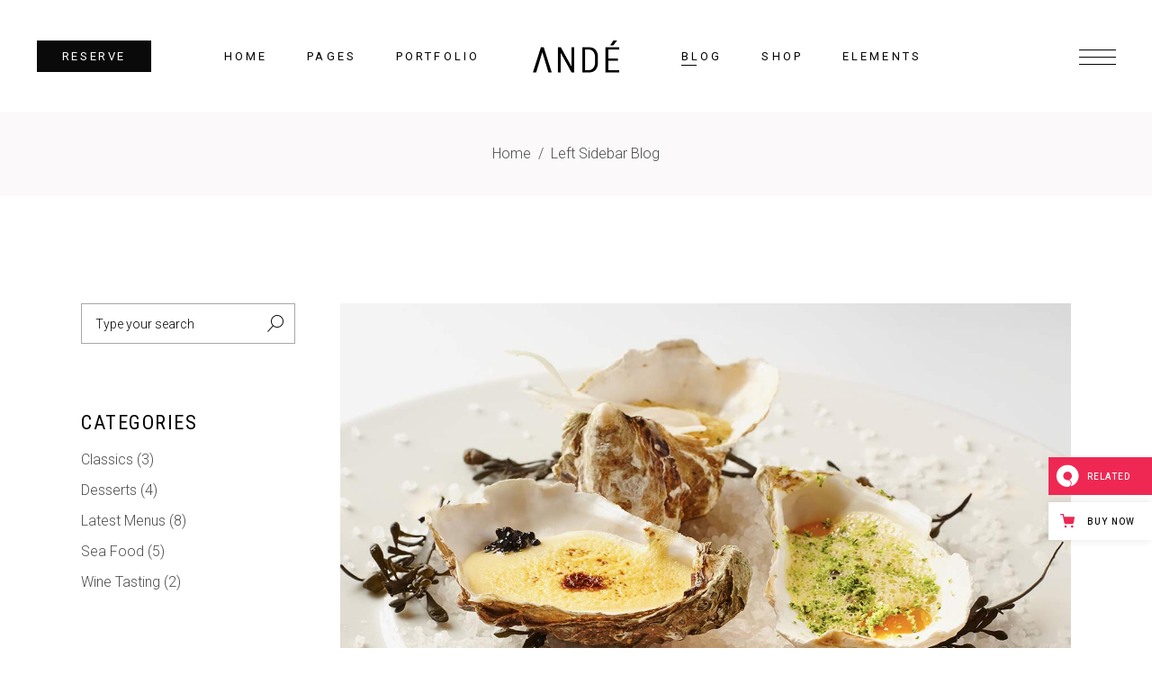

--- FILE ---
content_type: text/html; charset=UTF-8
request_url: https://ande.qodeinteractive.com/left-sidebar-blog/
body_size: 20029
content:
<!DOCTYPE html>
<html lang="en-US">
<head>
				
			<meta property="og:url" content="https://ande.qodeinteractive.com/left-sidebar-blog/"/>
			<meta property="og:type" content="article"/>
			<meta property="og:title" content="Left Sidebar Blog"/>
			<meta property="og:description" content="A Modern and Elegant Restaurant WordPress Theme"/>
			<meta property="og:image" content=""/>
		
		
		<meta charset="UTF-8"/>
		<link rel="profile" href="https://gmpg.org/xfn/11" />
		
				<meta name="viewport" content="width=device-width,initial-scale=1,user-scalable=yes">
		<title>Left Sidebar Blog &#8211; Ande</title>
<meta name='robots' content='max-image-preview:large' />

<!-- Google Tag Manager for WordPress by gtm4wp.com -->
<script data-cfasync="false" data-pagespeed-no-defer>
	var gtm4wp_datalayer_name = "dataLayer";
	var dataLayer = dataLayer || [];
</script>
<!-- End Google Tag Manager for WordPress by gtm4wp.com --><link rel='dns-prefetch' href='//export.qodethemes.com' />
<link rel='dns-prefetch' href='//maps.googleapis.com' />
<link rel='dns-prefetch' href='//fonts.googleapis.com' />
<link rel='dns-prefetch' href='//s.w.org' />
<link rel="alternate" type="application/rss+xml" title="Ande &raquo; Feed" href="https://ande.qodeinteractive.com/feed/" />
<link rel="alternate" type="application/rss+xml" title="Ande &raquo; Comments Feed" href="https://ande.qodeinteractive.com/comments/feed/" />
<script type="text/javascript">
window._wpemojiSettings = {"baseUrl":"https:\/\/s.w.org\/images\/core\/emoji\/14.0.0\/72x72\/","ext":".png","svgUrl":"https:\/\/s.w.org\/images\/core\/emoji\/14.0.0\/svg\/","svgExt":".svg","source":{"concatemoji":"https:\/\/ande.qodeinteractive.com\/wp-includes\/js\/wp-emoji-release.min.js?ver=6.0.11"}};
/*! This file is auto-generated */
!function(e,a,t){var n,r,o,i=a.createElement("canvas"),p=i.getContext&&i.getContext("2d");function s(e,t){var a=String.fromCharCode,e=(p.clearRect(0,0,i.width,i.height),p.fillText(a.apply(this,e),0,0),i.toDataURL());return p.clearRect(0,0,i.width,i.height),p.fillText(a.apply(this,t),0,0),e===i.toDataURL()}function c(e){var t=a.createElement("script");t.src=e,t.defer=t.type="text/javascript",a.getElementsByTagName("head")[0].appendChild(t)}for(o=Array("flag","emoji"),t.supports={everything:!0,everythingExceptFlag:!0},r=0;r<o.length;r++)t.supports[o[r]]=function(e){if(!p||!p.fillText)return!1;switch(p.textBaseline="top",p.font="600 32px Arial",e){case"flag":return s([127987,65039,8205,9895,65039],[127987,65039,8203,9895,65039])?!1:!s([55356,56826,55356,56819],[55356,56826,8203,55356,56819])&&!s([55356,57332,56128,56423,56128,56418,56128,56421,56128,56430,56128,56423,56128,56447],[55356,57332,8203,56128,56423,8203,56128,56418,8203,56128,56421,8203,56128,56430,8203,56128,56423,8203,56128,56447]);case"emoji":return!s([129777,127995,8205,129778,127999],[129777,127995,8203,129778,127999])}return!1}(o[r]),t.supports.everything=t.supports.everything&&t.supports[o[r]],"flag"!==o[r]&&(t.supports.everythingExceptFlag=t.supports.everythingExceptFlag&&t.supports[o[r]]);t.supports.everythingExceptFlag=t.supports.everythingExceptFlag&&!t.supports.flag,t.DOMReady=!1,t.readyCallback=function(){t.DOMReady=!0},t.supports.everything||(n=function(){t.readyCallback()},a.addEventListener?(a.addEventListener("DOMContentLoaded",n,!1),e.addEventListener("load",n,!1)):(e.attachEvent("onload",n),a.attachEvent("onreadystatechange",function(){"complete"===a.readyState&&t.readyCallback()})),(e=t.source||{}).concatemoji?c(e.concatemoji):e.wpemoji&&e.twemoji&&(c(e.twemoji),c(e.wpemoji)))}(window,document,window._wpemojiSettings);
</script>
<style type="text/css">
img.wp-smiley,
img.emoji {
	display: inline !important;
	border: none !important;
	box-shadow: none !important;
	height: 1em !important;
	width: 1em !important;
	margin: 0 0.07em !important;
	vertical-align: -0.1em !important;
	background: none !important;
	padding: 0 !important;
}
</style>
	<link rel='stylesheet' id='wp-block-library-css'  href='https://ande.qodeinteractive.com/wp-includes/css/dist/block-library/style.min.css?ver=6.0.11' type='text/css' media='all' />
<link rel='stylesheet' id='wc-blocks-vendors-style-css'  href='https://ande.qodeinteractive.com/wp-content/plugins/woocommerce/packages/woocommerce-blocks/build/wc-blocks-vendors-style.css?ver=8.5.1' type='text/css' media='all' />
<link rel='stylesheet' id='wc-blocks-style-css'  href='https://ande.qodeinteractive.com/wp-content/plugins/woocommerce/packages/woocommerce-blocks/build/wc-blocks-style.css?ver=8.5.1' type='text/css' media='all' />
<style id='global-styles-inline-css' type='text/css'>
body{--wp--preset--color--black: #000000;--wp--preset--color--cyan-bluish-gray: #abb8c3;--wp--preset--color--white: #ffffff;--wp--preset--color--pale-pink: #f78da7;--wp--preset--color--vivid-red: #cf2e2e;--wp--preset--color--luminous-vivid-orange: #ff6900;--wp--preset--color--luminous-vivid-amber: #fcb900;--wp--preset--color--light-green-cyan: #7bdcb5;--wp--preset--color--vivid-green-cyan: #00d084;--wp--preset--color--pale-cyan-blue: #8ed1fc;--wp--preset--color--vivid-cyan-blue: #0693e3;--wp--preset--color--vivid-purple: #9b51e0;--wp--preset--gradient--vivid-cyan-blue-to-vivid-purple: linear-gradient(135deg,rgba(6,147,227,1) 0%,rgb(155,81,224) 100%);--wp--preset--gradient--light-green-cyan-to-vivid-green-cyan: linear-gradient(135deg,rgb(122,220,180) 0%,rgb(0,208,130) 100%);--wp--preset--gradient--luminous-vivid-amber-to-luminous-vivid-orange: linear-gradient(135deg,rgba(252,185,0,1) 0%,rgba(255,105,0,1) 100%);--wp--preset--gradient--luminous-vivid-orange-to-vivid-red: linear-gradient(135deg,rgba(255,105,0,1) 0%,rgb(207,46,46) 100%);--wp--preset--gradient--very-light-gray-to-cyan-bluish-gray: linear-gradient(135deg,rgb(238,238,238) 0%,rgb(169,184,195) 100%);--wp--preset--gradient--cool-to-warm-spectrum: linear-gradient(135deg,rgb(74,234,220) 0%,rgb(151,120,209) 20%,rgb(207,42,186) 40%,rgb(238,44,130) 60%,rgb(251,105,98) 80%,rgb(254,248,76) 100%);--wp--preset--gradient--blush-light-purple: linear-gradient(135deg,rgb(255,206,236) 0%,rgb(152,150,240) 100%);--wp--preset--gradient--blush-bordeaux: linear-gradient(135deg,rgb(254,205,165) 0%,rgb(254,45,45) 50%,rgb(107,0,62) 100%);--wp--preset--gradient--luminous-dusk: linear-gradient(135deg,rgb(255,203,112) 0%,rgb(199,81,192) 50%,rgb(65,88,208) 100%);--wp--preset--gradient--pale-ocean: linear-gradient(135deg,rgb(255,245,203) 0%,rgb(182,227,212) 50%,rgb(51,167,181) 100%);--wp--preset--gradient--electric-grass: linear-gradient(135deg,rgb(202,248,128) 0%,rgb(113,206,126) 100%);--wp--preset--gradient--midnight: linear-gradient(135deg,rgb(2,3,129) 0%,rgb(40,116,252) 100%);--wp--preset--duotone--dark-grayscale: url('#wp-duotone-dark-grayscale');--wp--preset--duotone--grayscale: url('#wp-duotone-grayscale');--wp--preset--duotone--purple-yellow: url('#wp-duotone-purple-yellow');--wp--preset--duotone--blue-red: url('#wp-duotone-blue-red');--wp--preset--duotone--midnight: url('#wp-duotone-midnight');--wp--preset--duotone--magenta-yellow: url('#wp-duotone-magenta-yellow');--wp--preset--duotone--purple-green: url('#wp-duotone-purple-green');--wp--preset--duotone--blue-orange: url('#wp-duotone-blue-orange');--wp--preset--font-size--small: 13px;--wp--preset--font-size--medium: 20px;--wp--preset--font-size--large: 36px;--wp--preset--font-size--x-large: 42px;}.has-black-color{color: var(--wp--preset--color--black) !important;}.has-cyan-bluish-gray-color{color: var(--wp--preset--color--cyan-bluish-gray) !important;}.has-white-color{color: var(--wp--preset--color--white) !important;}.has-pale-pink-color{color: var(--wp--preset--color--pale-pink) !important;}.has-vivid-red-color{color: var(--wp--preset--color--vivid-red) !important;}.has-luminous-vivid-orange-color{color: var(--wp--preset--color--luminous-vivid-orange) !important;}.has-luminous-vivid-amber-color{color: var(--wp--preset--color--luminous-vivid-amber) !important;}.has-light-green-cyan-color{color: var(--wp--preset--color--light-green-cyan) !important;}.has-vivid-green-cyan-color{color: var(--wp--preset--color--vivid-green-cyan) !important;}.has-pale-cyan-blue-color{color: var(--wp--preset--color--pale-cyan-blue) !important;}.has-vivid-cyan-blue-color{color: var(--wp--preset--color--vivid-cyan-blue) !important;}.has-vivid-purple-color{color: var(--wp--preset--color--vivid-purple) !important;}.has-black-background-color{background-color: var(--wp--preset--color--black) !important;}.has-cyan-bluish-gray-background-color{background-color: var(--wp--preset--color--cyan-bluish-gray) !important;}.has-white-background-color{background-color: var(--wp--preset--color--white) !important;}.has-pale-pink-background-color{background-color: var(--wp--preset--color--pale-pink) !important;}.has-vivid-red-background-color{background-color: var(--wp--preset--color--vivid-red) !important;}.has-luminous-vivid-orange-background-color{background-color: var(--wp--preset--color--luminous-vivid-orange) !important;}.has-luminous-vivid-amber-background-color{background-color: var(--wp--preset--color--luminous-vivid-amber) !important;}.has-light-green-cyan-background-color{background-color: var(--wp--preset--color--light-green-cyan) !important;}.has-vivid-green-cyan-background-color{background-color: var(--wp--preset--color--vivid-green-cyan) !important;}.has-pale-cyan-blue-background-color{background-color: var(--wp--preset--color--pale-cyan-blue) !important;}.has-vivid-cyan-blue-background-color{background-color: var(--wp--preset--color--vivid-cyan-blue) !important;}.has-vivid-purple-background-color{background-color: var(--wp--preset--color--vivid-purple) !important;}.has-black-border-color{border-color: var(--wp--preset--color--black) !important;}.has-cyan-bluish-gray-border-color{border-color: var(--wp--preset--color--cyan-bluish-gray) !important;}.has-white-border-color{border-color: var(--wp--preset--color--white) !important;}.has-pale-pink-border-color{border-color: var(--wp--preset--color--pale-pink) !important;}.has-vivid-red-border-color{border-color: var(--wp--preset--color--vivid-red) !important;}.has-luminous-vivid-orange-border-color{border-color: var(--wp--preset--color--luminous-vivid-orange) !important;}.has-luminous-vivid-amber-border-color{border-color: var(--wp--preset--color--luminous-vivid-amber) !important;}.has-light-green-cyan-border-color{border-color: var(--wp--preset--color--light-green-cyan) !important;}.has-vivid-green-cyan-border-color{border-color: var(--wp--preset--color--vivid-green-cyan) !important;}.has-pale-cyan-blue-border-color{border-color: var(--wp--preset--color--pale-cyan-blue) !important;}.has-vivid-cyan-blue-border-color{border-color: var(--wp--preset--color--vivid-cyan-blue) !important;}.has-vivid-purple-border-color{border-color: var(--wp--preset--color--vivid-purple) !important;}.has-vivid-cyan-blue-to-vivid-purple-gradient-background{background: var(--wp--preset--gradient--vivid-cyan-blue-to-vivid-purple) !important;}.has-light-green-cyan-to-vivid-green-cyan-gradient-background{background: var(--wp--preset--gradient--light-green-cyan-to-vivid-green-cyan) !important;}.has-luminous-vivid-amber-to-luminous-vivid-orange-gradient-background{background: var(--wp--preset--gradient--luminous-vivid-amber-to-luminous-vivid-orange) !important;}.has-luminous-vivid-orange-to-vivid-red-gradient-background{background: var(--wp--preset--gradient--luminous-vivid-orange-to-vivid-red) !important;}.has-very-light-gray-to-cyan-bluish-gray-gradient-background{background: var(--wp--preset--gradient--very-light-gray-to-cyan-bluish-gray) !important;}.has-cool-to-warm-spectrum-gradient-background{background: var(--wp--preset--gradient--cool-to-warm-spectrum) !important;}.has-blush-light-purple-gradient-background{background: var(--wp--preset--gradient--blush-light-purple) !important;}.has-blush-bordeaux-gradient-background{background: var(--wp--preset--gradient--blush-bordeaux) !important;}.has-luminous-dusk-gradient-background{background: var(--wp--preset--gradient--luminous-dusk) !important;}.has-pale-ocean-gradient-background{background: var(--wp--preset--gradient--pale-ocean) !important;}.has-electric-grass-gradient-background{background: var(--wp--preset--gradient--electric-grass) !important;}.has-midnight-gradient-background{background: var(--wp--preset--gradient--midnight) !important;}.has-small-font-size{font-size: var(--wp--preset--font-size--small) !important;}.has-medium-font-size{font-size: var(--wp--preset--font-size--medium) !important;}.has-large-font-size{font-size: var(--wp--preset--font-size--large) !important;}.has-x-large-font-size{font-size: var(--wp--preset--font-size--x-large) !important;}
</style>
<link rel='stylesheet' id='ande-restaurant-style-css'  href='https://ande.qodeinteractive.com/wp-content/plugins/ande-restaurant/assets/css/restaurant.min.css?ver=6.0.11' type='text/css' media='all' />
<link rel='stylesheet' id='ande-restaurant-responsive-style-css'  href='https://ande.qodeinteractive.com/wp-content/plugins/ande-restaurant/assets/css/restaurant-responsive.min.css?ver=6.0.11' type='text/css' media='all' />
<link rel='stylesheet' id='titan-adminbar-styles-css'  href='https://ande.qodeinteractive.com/wp-content/plugins/anti-spam/assets/css/admin-bar.css?ver=7.3.3' type='text/css' media='all' />
<link rel='stylesheet' id='contact-form-7-css'  href='https://ande.qodeinteractive.com/wp-content/plugins/contact-form-7/includes/css/styles.css?ver=5.6.4' type='text/css' media='all' />
<link rel='stylesheet' id='rabbit_css-css'  href='https://export.qodethemes.com/_toolbar/assets/css/rbt-modules.css?ver=6.0.11' type='text/css' media='all' />
<style id='woocommerce-inline-inline-css' type='text/css'>
.woocommerce form .form-row .required { visibility: visible; }
</style>
<link rel='stylesheet' id='ppress-frontend-css'  href='https://ande.qodeinteractive.com/wp-content/plugins/wp-user-avatar/assets/css/frontend.min.css?ver=4.3.0' type='text/css' media='all' />
<link rel='stylesheet' id='ppress-flatpickr-css'  href='https://ande.qodeinteractive.com/wp-content/plugins/wp-user-avatar/assets/flatpickr/flatpickr.min.css?ver=4.3.0' type='text/css' media='all' />
<link rel='stylesheet' id='ppress-select2-css'  href='https://ande.qodeinteractive.com/wp-content/plugins/wp-user-avatar/assets/select2/select2.min.css?ver=6.0.11' type='text/css' media='all' />
<link rel='stylesheet' id='ande-mikado-default-style-css'  href='https://ande.qodeinteractive.com/wp-content/themes/ande/style.css?ver=6.0.11' type='text/css' media='all' />
<link rel='stylesheet' id='ande-mikado-modules-css'  href='https://ande.qodeinteractive.com/wp-content/themes/ande/assets/css/modules.min.css?ver=6.0.11' type='text/css' media='all' />
<link rel='stylesheet' id='mkdf-dripicons-css'  href='https://ande.qodeinteractive.com/wp-content/themes/ande/framework/lib/icons-pack/dripicons/dripicons.css?ver=6.0.11' type='text/css' media='all' />
<link rel='stylesheet' id='mkdf-font_elegant-css'  href='https://ande.qodeinteractive.com/wp-content/themes/ande/framework/lib/icons-pack/elegant-icons/style.min.css?ver=6.0.11' type='text/css' media='all' />
<link rel='stylesheet' id='mkdf-font_awesome-css'  href='https://ande.qodeinteractive.com/wp-content/themes/ande/framework/lib/icons-pack/font-awesome/css/fontawesome-all.min.css?ver=6.0.11' type='text/css' media='all' />
<link rel='stylesheet' id='mkdf-ion_icons-css'  href='https://ande.qodeinteractive.com/wp-content/themes/ande/framework/lib/icons-pack/ion-icons/css/ionicons.min.css?ver=6.0.11' type='text/css' media='all' />
<link rel='stylesheet' id='mkdf-linea_icons-css'  href='https://ande.qodeinteractive.com/wp-content/themes/ande/framework/lib/icons-pack/linea-icons/style.css?ver=6.0.11' type='text/css' media='all' />
<link rel='stylesheet' id='mkdf-linear_icons-css'  href='https://ande.qodeinteractive.com/wp-content/themes/ande/framework/lib/icons-pack/linear-icons/style.css?ver=6.0.11' type='text/css' media='all' />
<link rel='stylesheet' id='mkdf-simple_line_icons-css'  href='https://ande.qodeinteractive.com/wp-content/themes/ande/framework/lib/icons-pack/simple-line-icons/simple-line-icons.css?ver=6.0.11' type='text/css' media='all' />
<link rel='stylesheet' id='mediaelement-css'  href='https://ande.qodeinteractive.com/wp-includes/js/mediaelement/mediaelementplayer-legacy.min.css?ver=4.2.16' type='text/css' media='all' />
<link rel='stylesheet' id='wp-mediaelement-css'  href='https://ande.qodeinteractive.com/wp-includes/js/mediaelement/wp-mediaelement.min.css?ver=6.0.11' type='text/css' media='all' />
<link rel='stylesheet' id='ande-mikado-woo-css'  href='https://ande.qodeinteractive.com/wp-content/themes/ande/assets/css/woocommerce.min.css?ver=6.0.11' type='text/css' media='all' />
<style id='ande-mikado-woo-inline-css' type='text/css'>
.page-id-318 .mkdf-content .mkdf-content-inner > .mkdf-container > .mkdf-container-inner, .page-id-318 .mkdf-content .mkdf-content-inner > .mkdf-full-width > .mkdf-full-width-inner { padding: 120px 0 25px 0;}.page-id-318 .mkdf-content .mkdf-content-inner > .mkdf-container > .mkdf-container-inner, .page-id-318 .mkdf-content .mkdf-content-inner > .mkdf-full-width > .mkdf-full-width-inner { padding: 120px 0 25px 0;}
</style>
<link rel='stylesheet' id='ande-mikado-modules-responsive-css'  href='https://ande.qodeinteractive.com/wp-content/themes/ande/assets/css/modules-responsive.min.css?ver=6.0.11' type='text/css' media='all' />
<link rel='stylesheet' id='ande-mikado-woo-responsive-css'  href='https://ande.qodeinteractive.com/wp-content/themes/ande/assets/css/woocommerce-responsive.min.css?ver=6.0.11' type='text/css' media='all' />
<link rel='stylesheet' id='ande-mikado-google-fonts-css'  href='https://fonts.googleapis.com/css?family=Roboto%3A300%2C400%2C500%2C600%7CRoboto+Condensed%3A300%2C400%2C500%2C600%7COswald%3A300%2C400%2C500%2C600&#038;subset=latin-ext&#038;ver=1.0.0' type='text/css' media='all' />
<script type='text/javascript' src='https://ande.qodeinteractive.com/wp-includes/js/jquery/jquery.min.js?ver=3.6.0' id='jquery-core-js'></script>
<script type='text/javascript' src='https://ande.qodeinteractive.com/wp-includes/js/jquery/jquery-migrate.min.js?ver=3.3.2' id='jquery-migrate-js'></script>
<script type='text/javascript' src='https://ande.qodeinteractive.com/wp-content/plugins/revslider/public/assets/js/rbtools.min.js?ver=6.6.5' async id='tp-tools-js'></script>
<script type='text/javascript' src='https://ande.qodeinteractive.com/wp-content/plugins/revslider/public/assets/js/rs6.min.js?ver=6.6.5' async id='revmin-js'></script>
<script type='text/javascript' src='https://ande.qodeinteractive.com/wp-content/plugins/woocommerce/assets/js/jquery-blockui/jquery.blockUI.min.js?ver=2.7.0-wc.7.0.0' id='jquery-blockui-js'></script>
<script type='text/javascript' id='wc-add-to-cart-js-extra'>
/* <![CDATA[ */
var wc_add_to_cart_params = {"ajax_url":"\/wp-admin\/admin-ajax.php","wc_ajax_url":"\/?wc-ajax=%%endpoint%%","i18n_view_cart":"View cart","cart_url":"https:\/\/ande.qodeinteractive.com\/cart\/","is_cart":"","cart_redirect_after_add":"no"};
/* ]]> */
</script>
<script type='text/javascript' src='https://ande.qodeinteractive.com/wp-content/plugins/woocommerce/assets/js/frontend/add-to-cart.min.js?ver=7.0.0' id='wc-add-to-cart-js'></script>
<script type='text/javascript' src='https://ande.qodeinteractive.com/wp-content/plugins/wp-user-avatar/assets/flatpickr/flatpickr.min.js?ver=4.3.0' id='ppress-flatpickr-js'></script>
<script type='text/javascript' src='https://ande.qodeinteractive.com/wp-content/plugins/wp-user-avatar/assets/select2/select2.min.js?ver=4.3.0' id='ppress-select2-js'></script>
<script type='text/javascript' src='https://ande.qodeinteractive.com/wp-content/plugins/js_composer/assets/js/vendors/woocommerce-add-to-cart.js?ver=6.10.0' id='vc_woocommerce-add-to-cart-js-js'></script>
<link rel="https://api.w.org/" href="https://ande.qodeinteractive.com/wp-json/" /><link rel="alternate" type="application/json" href="https://ande.qodeinteractive.com/wp-json/wp/v2/pages/318" /><link rel="EditURI" type="application/rsd+xml" title="RSD" href="https://ande.qodeinteractive.com/xmlrpc.php?rsd" />
<link rel="wlwmanifest" type="application/wlwmanifest+xml" href="https://ande.qodeinteractive.com/wp-includes/wlwmanifest.xml" /> 
<meta name="generator" content="WordPress 6.0.11" />
<meta name="generator" content="WooCommerce 7.0.0" />
<link rel="canonical" href="https://ande.qodeinteractive.com/left-sidebar-blog/" />
<link rel='shortlink' href='https://ande.qodeinteractive.com/?p=318' />
<link rel="alternate" type="application/json+oembed" href="https://ande.qodeinteractive.com/wp-json/oembed/1.0/embed?url=https%3A%2F%2Fande.qodeinteractive.com%2Fleft-sidebar-blog%2F" />
<link rel="alternate" type="text/xml+oembed" href="https://ande.qodeinteractive.com/wp-json/oembed/1.0/embed?url=https%3A%2F%2Fande.qodeinteractive.com%2Fleft-sidebar-blog%2F&#038;format=xml" />
<script type="text/javascript">
(function(url){
	if(/(?:Chrome\/26\.0\.1410\.63 Safari\/537\.31|WordfenceTestMonBot)/.test(navigator.userAgent)){ return; }
	var addEvent = function(evt, handler) {
		if (window.addEventListener) {
			document.addEventListener(evt, handler, false);
		} else if (window.attachEvent) {
			document.attachEvent('on' + evt, handler);
		}
	};
	var removeEvent = function(evt, handler) {
		if (window.removeEventListener) {
			document.removeEventListener(evt, handler, false);
		} else if (window.detachEvent) {
			document.detachEvent('on' + evt, handler);
		}
	};
	var evts = 'contextmenu dblclick drag dragend dragenter dragleave dragover dragstart drop keydown keypress keyup mousedown mousemove mouseout mouseover mouseup mousewheel scroll'.split(' ');
	var logHuman = function() {
		if (window.wfLogHumanRan) { return; }
		window.wfLogHumanRan = true;
		var wfscr = document.createElement('script');
		wfscr.type = 'text/javascript';
		wfscr.async = true;
		wfscr.src = url + '&r=' + Math.random();
		(document.getElementsByTagName('head')[0]||document.getElementsByTagName('body')[0]).appendChild(wfscr);
		for (var i = 0; i < evts.length; i++) {
			removeEvent(evts[i], logHuman);
		}
	};
	for (var i = 0; i < evts.length; i++) {
		addEvent(evts[i], logHuman);
	}
})('//ande.qodeinteractive.com/?wordfence_lh=1&hid=13BEF452D619BB37BD4A61A797F9968D');
</script>
<!-- Google Tag Manager for WordPress by gtm4wp.com -->
<!-- GTM Container placement set to footer -->
<script data-cfasync="false" data-pagespeed-no-defer>
	var dataLayer_content = {"pagePostType":"page","pagePostType2":"single-page","pagePostAuthor":"admin"};
	dataLayer.push( dataLayer_content );
</script>
<script data-cfasync="false">
(function(w,d,s,l,i){w[l]=w[l]||[];w[l].push({'gtm.start':
new Date().getTime(),event:'gtm.js'});var f=d.getElementsByTagName(s)[0],
j=d.createElement(s),dl=l!='dataLayer'?'&l='+l:'';j.async=true;j.src=
'//www.googletagmanager.com/gtm.'+'js?id='+i+dl;f.parentNode.insertBefore(j,f);
})(window,document,'script','dataLayer','GTM-KTQ2BTD');
</script>
<!-- End Google Tag Manager -->
<!-- End Google Tag Manager for WordPress by gtm4wp.com -->	<noscript><style>.woocommerce-product-gallery{ opacity: 1 !important; }</style></noscript>
	<meta name="generator" content="Powered by WPBakery Page Builder - drag and drop page builder for WordPress."/>
<meta name="generator" content="Powered by Slider Revolution 6.6.5 - responsive, Mobile-Friendly Slider Plugin for WordPress with comfortable drag and drop interface." />
<link rel="icon" href="https://ande.qodeinteractive.com/wp-content/uploads/2018/07/cropped-Favicon-32x32.jpg" sizes="32x32" />
<link rel="icon" href="https://ande.qodeinteractive.com/wp-content/uploads/2018/07/cropped-Favicon-192x192.jpg" sizes="192x192" />
<link rel="apple-touch-icon" href="https://ande.qodeinteractive.com/wp-content/uploads/2018/07/cropped-Favicon-180x180.jpg" />
<meta name="msapplication-TileImage" content="https://ande.qodeinteractive.com/wp-content/uploads/2018/07/cropped-Favicon-270x270.jpg" />
<script>function setREVStartSize(e){
			//window.requestAnimationFrame(function() {
				window.RSIW = window.RSIW===undefined ? window.innerWidth : window.RSIW;
				window.RSIH = window.RSIH===undefined ? window.innerHeight : window.RSIH;
				try {
					var pw = document.getElementById(e.c).parentNode.offsetWidth,
						newh;
					pw = pw===0 || isNaN(pw) || (e.l=="fullwidth" || e.layout=="fullwidth") ? window.RSIW : pw;
					e.tabw = e.tabw===undefined ? 0 : parseInt(e.tabw);
					e.thumbw = e.thumbw===undefined ? 0 : parseInt(e.thumbw);
					e.tabh = e.tabh===undefined ? 0 : parseInt(e.tabh);
					e.thumbh = e.thumbh===undefined ? 0 : parseInt(e.thumbh);
					e.tabhide = e.tabhide===undefined ? 0 : parseInt(e.tabhide);
					e.thumbhide = e.thumbhide===undefined ? 0 : parseInt(e.thumbhide);
					e.mh = e.mh===undefined || e.mh=="" || e.mh==="auto" ? 0 : parseInt(e.mh,0);
					if(e.layout==="fullscreen" || e.l==="fullscreen")
						newh = Math.max(e.mh,window.RSIH);
					else{
						e.gw = Array.isArray(e.gw) ? e.gw : [e.gw];
						for (var i in e.rl) if (e.gw[i]===undefined || e.gw[i]===0) e.gw[i] = e.gw[i-1];
						e.gh = e.el===undefined || e.el==="" || (Array.isArray(e.el) && e.el.length==0)? e.gh : e.el;
						e.gh = Array.isArray(e.gh) ? e.gh : [e.gh];
						for (var i in e.rl) if (e.gh[i]===undefined || e.gh[i]===0) e.gh[i] = e.gh[i-1];
											
						var nl = new Array(e.rl.length),
							ix = 0,
							sl;
						e.tabw = e.tabhide>=pw ? 0 : e.tabw;
						e.thumbw = e.thumbhide>=pw ? 0 : e.thumbw;
						e.tabh = e.tabhide>=pw ? 0 : e.tabh;
						e.thumbh = e.thumbhide>=pw ? 0 : e.thumbh;
						for (var i in e.rl) nl[i] = e.rl[i]<window.RSIW ? 0 : e.rl[i];
						sl = nl[0];
						for (var i in nl) if (sl>nl[i] && nl[i]>0) { sl = nl[i]; ix=i;}
						var m = pw>(e.gw[ix]+e.tabw+e.thumbw) ? 1 : (pw-(e.tabw+e.thumbw)) / (e.gw[ix]);
						newh =  (e.gh[ix] * m) + (e.tabh + e.thumbh);
					}
					var el = document.getElementById(e.c);
					if (el!==null && el) el.style.height = newh+"px";
					el = document.getElementById(e.c+"_wrapper");
					if (el!==null && el) {
						el.style.height = newh+"px";
						el.style.display = "block";
					}
				} catch(e){
					console.log("Failure at Presize of Slider:" + e)
				}
			//});
		  };</script>
		<style type="text/css" id="wp-custom-css">
			.mkdf-portfolio-list-holder.mkdf-pl-gallery-slide-from-image-bottom article{
	overflow: hidden;
}
.mkdf-header-bottom .mkdf-menu-area .mkdf-drop-down .narrow .second .inner ul li ul {
	bottom: -28px;
}

.mkdf-parallax-row-holder {
	    -webkit-transform: none;
    -moz-transform: none;
    transform: none;
}		</style>
		<noscript><style> .wpb_animate_when_almost_visible { opacity: 1; }</style></noscript></head>
<body class="page-template page-template-blog-standard page page-id-318 theme-ande ande-core-1.3 mkdf-restaurant-1.1 woocommerce-no-js ande-ver-1.5 mkdf-grid-1300 mkdf-wide-dropdown-menu-content-in-grid mkdf-fixed-on-scroll mkdf-dropdown-animate-height mkdf-header-divided mkdf-menu-area-shadow-disable mkdf-menu-area-in-grid-shadow-disable mkdf-menu-area-border-disable mkdf-menu-area-in-grid-border-disable mkdf-logo-area-border-disable mkdf-logo-area-in-grid-border-disable mkdf-header-vertical-shadow-disable mkdf-header-vertical-border-disable mkdf-side-menu-slide-from-right mkdf-woocommerce-columns-3 mkdf-woo-normal-space mkdf-woo-pl-info-below-image mkdf-woo-single-thumb-on-left-side mkdf-woo-single-has-pretty-photo mkdf-default-mobile-header mkdf-sticky-up-mobile-header wpb-js-composer js-comp-ver-6.10.0 vc_responsive" itemscope itemtype="http://schema.org/WebPage">
	<section class="mkdf-side-menu">
	<a class="mkdf-close-side-menu mkdf-close-side-menu-svg-path" href="#">
		<svg class="mkdf-flip-icon" xmlns="http://www.w3.org/2000/svg" xmlns:xlink="http://www.w3.org/1999/xlink" x="0px" y="0px"
	 width="41.521px" height="15.18px" viewBox="0 0 41.521 15.18" enable-background="new 0 0 41.521 15.18" xml:space="preserve">
<polygon fill="#FFFFFF" points="41.521,7.094 1.9,7.094 8.287,0.707 7.58,0 0,7.58 7.58,15.18 8.288,14.473 1.925,8.094 
	41.521,8.094 "/>
</svg>	</a>
	<div id="media_image-7" class="widget mkdf-sidearea widget_media_image"><a href="https://ande.qodeinteractive.com/"><img width="112" height="42" src="https://ande.qodeinteractive.com/wp-content/uploads/2018/06/sidearea-logo.png" class="image wp-image-4190  attachment-full size-full" alt="s" loading="lazy" style="max-width: 100%; height: auto;" /></a></div><div class="widget mkdf-separator-widget"><div class="mkdf-separator-holder clearfix  mkdf-separator-center mkdf-separator-full-width">
	<div class="mkdf-separator" style="border-color: #000000;border-style: solid;border-bottom-width: 1px;margin-top: 22px;margin-bottom: 0px"></div>
</div>
</div><div id="text-4" class="widget mkdf-sidearea widget_text">			<div class="textwidget"><p>Andé Restaurant 767 5th Avenue,<br />
New York 10021, USA<br />
<a href="tel:000123456789">+00 01 23 456 789</a><br />
<a href="/cdn-cgi/l/email-protection#7e1f101a1b3e0f111a1b17100a1b0c1f1d0a17081b501d1113"><span class="__cf_email__" data-cfemail="d4b5bab0b194a5bbb0b1bdbaa0b1a6b5b7a0bda2b1fab7bbb9">[email&#160;protected]</span></a></p>
</div>
		</div><div class="widget mkdf-separator-widget"><div class="mkdf-separator-holder clearfix  mkdf-separator-center mkdf-separator-full-width">
	<div class="mkdf-separator" style="border-color: #000000;border-style: solid;border-bottom-width: 1px;margin-top: 32px;margin-bottom: 0px"></div>
</div>
</div>		<a class="mkdf-social-icon-widget-holder mkdf-icon-has-hover"  style="color: #ffffff;;margin: 0 15px;" href="https://www.facebook.com/QodeInteractive/" target="_blank">
			                <span class="mkdf-social-underline">FB</span>
					</a>
				<a class="mkdf-social-icon-widget-holder mkdf-icon-has-hover"  style="color: #ffffff;;margin: 0 15px;" href="https://www.instagram.com/qodeinteractive/" target="_blank">
			                <span class="mkdf-social-underline">IG</span>
					</a>
				<a class="mkdf-social-icon-widget-holder mkdf-icon-has-hover"  style="color: #ffffff;;margin: 0 15px;" href="https://vimeo.com/" target="_blank">
			                <span class="mkdf-social-underline">V</span>
					</a>
				<a class="mkdf-social-icon-widget-holder mkdf-icon-has-hover"  style="color: #ffffff;;margin: 0 15px;" href="https://www.linkedin.com/company/qode-themes/" target="_blank">
			                <span class="mkdf-social-underline">LI</span>
					</a>
		</section>
    <div class="mkdf-wrapper">
        <div class="mkdf-wrapper-inner">
            
<header class="mkdf-page-header">
		
            <div class="mkdf-fixed-wrapper">
    	        
    <div class="mkdf-menu-area">
	    	    
        	            
        <div class="mkdf-vertical-align-containers">
            <div class="mkdf-position-left"><!--
             --><div class="mkdf-divided-left-widget-area">
		            <div class="mkdf-divided-left-widget-area-inner">
			            <div class="widget mkdf-button-widget"><a itemprop="url" href="https://ande.qodeinteractive.com/book-a-table/" target="_self" style="color: #ffffff;background-color: #0a0a0a;border-color: #0a0a0a" class="mkdf-btn mkdf-btn-small mkdf-btn-solid mkdf-btn-custom-hover-bg mkdf-btn-custom-border-hover mkdf-btn-custom-hover-color" data-hover-color="#0a0a0a" data-hover-bg-color="#ffffff" data-hover-border-color="#0a0a0a" >
    <span class="mkdf-btn-text">Reserve</span>
    </a></div>		            </div>
	            </div>
	            <div class="mkdf-position-left-inner">
                    
	<nav class="mkdf-main-menu mkdf-drop-down mkdf-divided-left-part mkdf-default-nav">
	    <ul id="menu-main-menu" class="clearfix"><li id="nav-menu-item-152" class="menu-item menu-item-type-custom menu-item-object-custom menu-item-has-children  has_sub narrow"><a href="#" class=""><span class="item_outer"><span class="item_text">Home</span><i class="mkdf-menu-arrow fa fa-angle-down"></i></span></a>
<div class="second"><div class="inner"><ul>
	<li id="nav-menu-item-158" class="menu-item menu-item-type-custom menu-item-object-custom menu-item-home "><a href="https://ande.qodeinteractive.com/" class=""><span class="item_outer"><span class="item_text">Fine Dining Home</span></span></a></li>
	<li id="nav-menu-item-780" class="menu-item menu-item-type-post_type menu-item-object-page "><a href="https://ande.qodeinteractive.com/restaurant-home/" class=""><span class="item_outer"><span class="item_text">Restaurant Home</span></span></a></li>
	<li id="nav-menu-item-779" class="menu-item menu-item-type-post_type menu-item-object-page "><a href="https://ande.qodeinteractive.com/gastronomy-home/" class=""><span class="item_outer"><span class="item_text">Gastronomy Home</span></span></a></li>
	<li id="nav-menu-item-1327" class="menu-item menu-item-type-post_type menu-item-object-page "><a href="https://ande.qodeinteractive.com/bistro-home/" class=""><span class="item_outer"><span class="item_text">Bistro Home</span></span></a></li>
	<li id="nav-menu-item-1326" class="menu-item menu-item-type-post_type menu-item-object-page "><a href="https://ande.qodeinteractive.com/lounge-home/" class=""><span class="item_outer"><span class="item_text">Lounge Home</span></span></a></li>
	<li id="nav-menu-item-1665" class="menu-item menu-item-type-post_type menu-item-object-page "><a href="https://ande.qodeinteractive.com/brasserie-home/" class=""><span class="item_outer"><span class="item_text">Brasserie Home</span></span></a></li>
	<li id="nav-menu-item-2813" class="menu-item menu-item-type-post_type menu-item-object-page "><a href="https://ande.qodeinteractive.com/landing/" class=""><span class="item_outer"><span class="item_text">Landing</span></span></a></li>
</ul></div></div>
</li>
<li id="nav-menu-item-153" class="menu-item menu-item-type-custom menu-item-object-custom menu-item-has-children  has_sub narrow"><a href="#" class=""><span class="item_outer"><span class="item_text">Pages</span><i class="mkdf-menu-arrow fa fa-angle-down"></i></span></a>
<div class="second"><div class="inner"><ul>
	<li id="nav-menu-item-922" class="menu-item menu-item-type-post_type menu-item-object-page "><a href="https://ande.qodeinteractive.com/about-us/" class=""><span class="item_outer"><span class="item_text">About Us</span></span></a></li>
	<li id="nav-menu-item-625" class="menu-item menu-item-type-post_type menu-item-object-page "><a href="https://ande.qodeinteractive.com/book-a-table/" class=""><span class="item_outer"><span class="item_text">Book A Table</span></span></a></li>
	<li id="nav-menu-item-879" class="menu-item menu-item-type-post_type menu-item-object-page "><a href="https://ande.qodeinteractive.com/our-menu/" class=""><span class="item_outer"><span class="item_text">Our Menu</span></span></a></li>
	<li id="nav-menu-item-624" class="menu-item menu-item-type-post_type menu-item-object-page "><a href="https://ande.qodeinteractive.com/contact/" class=""><span class="item_outer"><span class="item_text">Contact Us</span></span></a></li>
	<li id="nav-menu-item-1054" class="menu-item menu-item-type-post_type menu-item-object-page "><a href="https://ande.qodeinteractive.com/our-team/" class=""><span class="item_outer"><span class="item_text">Our Team</span></span></a></li>
	<li id="nav-menu-item-878" class="menu-item menu-item-type-post_type menu-item-object-page "><a href="https://ande.qodeinteractive.com/price-plan/" class=""><span class="item_outer"><span class="item_text">Pricing Plan</span></span></a></li>
	<li id="nav-menu-item-843" class="menu-item menu-item-type-post_type menu-item-object-page "><a href="https://ande.qodeinteractive.com/gallery/" class=""><span class="item_outer"><span class="item_text">Gallery</span></span></a></li>
</ul></div></div>
</li>
<li id="nav-menu-item-154" class="menu-item menu-item-type-custom menu-item-object-custom menu-item-has-children  has_sub narrow"><a href="#" class=""><span class="item_outer"><span class="item_text">Portfolio</span><i class="mkdf-menu-arrow fa fa-angle-down"></i></span></a>
<div class="second"><div class="inner"><ul>
	<li id="nav-menu-item-2074" class="menu-item menu-item-type-custom menu-item-object-custom "><a href="https://ande.qodeinteractive.com/portfolio-standard/" class=""><span class="item_outer"><span class="item_text">Standard</span></span></a></li>
	<li id="nav-menu-item-2078" class="menu-item menu-item-type-custom menu-item-object-custom "><a href="https://ande.qodeinteractive.com/portfolio-gallery/" class=""><span class="item_outer"><span class="item_text">Gallery</span></span></a></li>
	<li id="nav-menu-item-2148" class="menu-item menu-item-type-post_type menu-item-object-page "><a href="https://ande.qodeinteractive.com/masonry/" class=""><span class="item_outer"><span class="item_text">Masonry</span></span></a></li>
	<li id="nav-menu-item-1779" class="menu-item menu-item-type-custom menu-item-object-custom menu-item-has-children sub"><a href="#" class=""><span class="item_outer"><span class="item_text">Single</span></span></a>
	<ul>
		<li id="nav-menu-item-1831" class="menu-item menu-item-type-custom menu-item-object-custom "><a href="https://ande.qodeinteractive.com/portfolio-item/cutlery/" class=""><span class="item_outer"><span class="item_text">Small Images</span></span></a></li>
		<li id="nav-menu-item-1832" class="menu-item menu-item-type-custom menu-item-object-custom "><a href="https://ande.qodeinteractive.com/portfolio-item/main-dish/" class=""><span class="item_outer"><span class="item_text">Small Slider</span></span></a></li>
		<li id="nav-menu-item-1833" class="menu-item menu-item-type-custom menu-item-object-custom "><a href="https://ande.qodeinteractive.com/portfolio-item/oyster-dishes/" class=""><span class="item_outer"><span class="item_text">Big Images</span></span></a></li>
		<li id="nav-menu-item-1834" class="menu-item menu-item-type-custom menu-item-object-custom "><a href="https://ande.qodeinteractive.com/portfolio-item/dining/" class=""><span class="item_outer"><span class="item_text">Big Slider</span></span></a></li>
		<li id="nav-menu-item-1835" class="menu-item menu-item-type-custom menu-item-object-custom "><a href="https://ande.qodeinteractive.com/portfolio-item/specials/" class=""><span class="item_outer"><span class="item_text">Small Gallery</span></span></a></li>
		<li id="nav-menu-item-1836" class="menu-item menu-item-type-custom menu-item-object-custom "><a href="https://ande.qodeinteractive.com/portfolio-item/chefs-picks/" class=""><span class="item_outer"><span class="item_text">Big Gallery</span></span></a></li>
	</ul>
</li>
	<li id="nav-menu-item-1778" class="menu-item menu-item-type-custom menu-item-object-custom menu-item-has-children sub"><a href="#" class=""><span class="item_outer"><span class="item_text">Layouts</span></span></a>
	<ul>
		<li id="nav-menu-item-1842" class="menu-item menu-item-type-custom menu-item-object-custom "><a href="https://ande.qodeinteractive.com/two-columns/" class=""><span class="item_outer"><span class="item_text">Two Columns</span></span></a></li>
		<li id="nav-menu-item-1843" class="menu-item menu-item-type-custom menu-item-object-custom "><a href="https://ande.qodeinteractive.com/three-columns/" class=""><span class="item_outer"><span class="item_text">Three Columns</span></span></a></li>
		<li id="nav-menu-item-1844" class="menu-item menu-item-type-custom menu-item-object-custom "><a href="https://ande.qodeinteractive.com/three-columns-wide/" class=""><span class="item_outer"><span class="item_text">Three Columns Wide</span></span></a></li>
		<li id="nav-menu-item-1845" class="menu-item menu-item-type-custom menu-item-object-custom "><a href="https://ande.qodeinteractive.com/four-columns/" class=""><span class="item_outer"><span class="item_text">Four Columns</span></span></a></li>
		<li id="nav-menu-item-1846" class="menu-item menu-item-type-custom menu-item-object-custom "><a href="https://ande.qodeinteractive.com/four-columns-wide/" class=""><span class="item_outer"><span class="item_text">Four Columns Wide</span></span></a></li>
		<li id="nav-menu-item-1847" class="menu-item menu-item-type-custom menu-item-object-custom "><a href="https://ande.qodeinteractive.com/five-columns-wide/" class=""><span class="item_outer"><span class="item_text">Five Columns Wide</span></span></a></li>
	</ul>
</li>
</ul></div></div>
</li>
</ul>	</nav>

                </div>
            </div>
            <div class="mkdf-position-center"><!--
             --><div class="mkdf-position-center-inner">
                    
	
	<div class="mkdf-logo-wrapper">
		<a itemprop="url" href="https://ande.qodeinteractive.com/" style="height: 36px;">
			<img itemprop="image" class="mkdf-normal-logo" src="https://ande.qodeinteractive.com/wp-content/uploads/2018/06/logo-default-1.png" width="191" height="72"  alt="logo"/>
			<img itemprop="image" class="mkdf-dark-logo" src="https://ande.qodeinteractive.com/wp-content/uploads/2018/06/logo-default-1.png" width="191" height="72"  alt="dark logo"/>			<img itemprop="image" class="mkdf-light-logo" src="https://ande.qodeinteractive.com/wp-content/uploads/2018/06/logo-default-light.png" width="191" height="72"  alt="light logo"/>		</a>
	</div>

                </div>
            </div>
            <div class="mkdf-position-right"><!--
             --><div class="mkdf-position-right-inner">
                    
<nav class="mkdf-main-menu mkdf-drop-down mkdf-divided-right-part mkdf-default-nav">
    <ul id="menu-main-menu-right" class="clearfix"><li id="nav-menu-item-162" class="menu-item menu-item-type-custom menu-item-object-custom current-menu-ancestor current-menu-parent menu-item-has-children mkdf-active-item has_sub narrow"><a href="#" class=" current "><span class="item_outer"><span class="item_text">Blog</span><i class="mkdf-menu-arrow fa fa-angle-down"></i></span></a>
<div class="second"><div class="inner"><ul>
	<li id="nav-menu-item-325" class="menu-item menu-item-type-post_type menu-item-object-page "><a href="https://ande.qodeinteractive.com/blog-list-standard/" class=""><span class="item_outer"><span class="item_text">Blog List Standard</span></span></a></li>
	<li id="nav-menu-item-324" class="menu-item menu-item-type-post_type menu-item-object-page current-menu-item page_item page-item-318 current_page_item "><a href="https://ande.qodeinteractive.com/left-sidebar-blog/" class=""><span class="item_outer"><span class="item_text">Left Sidebar Blog</span></span></a></li>
	<li id="nav-menu-item-323" class="menu-item menu-item-type-post_type menu-item-object-page "><a href="https://ande.qodeinteractive.com/no-sidebar-blog/" class=""><span class="item_outer"><span class="item_text">No Sidebar Blog</span></span></a></li>
	<li id="nav-menu-item-327" class="menu-item menu-item-type-custom menu-item-object-custom menu-item-has-children sub"><a href="#" class=""><span class="item_outer"><span class="item_text">Post Singles</span></span></a>
	<ul>
		<li id="nav-menu-item-326" class="menu-item menu-item-type-custom menu-item-object-custom "><a href="https://ande.qodeinteractive.com/no-matter-what-happens/" class=""><span class="item_outer"><span class="item_text">Standard Post</span></span></a></li>
		<li id="nav-menu-item-328" class="menu-item menu-item-type-custom menu-item-object-custom "><a href="https://ande.qodeinteractive.com/gallery-post/" class=""><span class="item_outer"><span class="item_text">Gallery Post</span></span></a></li>
		<li id="nav-menu-item-329" class="menu-item menu-item-type-custom menu-item-object-custom "><a href="https://ande.qodeinteractive.com/the-menu-should-be-part-of-the-entertainment-part-of-the-dining-experience-get-to-know-the-chef-and-you-will-start-to-enjoy-dining-out-even-more/" class=""><span class="item_outer"><span class="item_text">Link Post</span></span></a></li>
		<li id="nav-menu-item-4289" class="menu-item menu-item-type-custom menu-item-object-custom "><a href="https://ande.qodeinteractive.com/lemon-tart/" class=""><span class="item_outer"><span class="item_text">Quote Post</span></span></a></li>
		<li id="nav-menu-item-331" class="menu-item menu-item-type-custom menu-item-object-custom "><a href="https://ande.qodeinteractive.com/fine-dining-music/" class=""><span class="item_outer"><span class="item_text">Audio Post</span></span></a></li>
		<li id="nav-menu-item-332" class="menu-item menu-item-type-custom menu-item-object-custom "><a href="https://ande.qodeinteractive.com/cooking-your-favourite-food/" class=""><span class="item_outer"><span class="item_text">Video Post</span></span></a></li>
	</ul>
</li>
</ul></div></div>
</li>
<li id="nav-menu-item-164" class="menu-item menu-item-type-custom menu-item-object-custom menu-item-has-children  has_sub narrow"><a href="#" class=""><span class="item_outer"><span class="item_text">Shop</span><i class="mkdf-menu-arrow fa fa-angle-down"></i></span></a>
<div class="second"><div class="inner"><ul>
	<li id="nav-menu-item-392" class="menu-item menu-item-type-custom menu-item-object-custom "><a href="https://ande.qodeinteractive.com/shop/" class=""><span class="item_outer"><span class="item_text">Shop List</span></span></a></li>
	<li id="nav-menu-item-394" class="menu-item menu-item-type-custom menu-item-object-custom "><a href="https://ande.qodeinteractive.com/product/cutlery-set/" class=""><span class="item_outer"><span class="item_text">Product Single</span></span></a></li>
	<li id="nav-menu-item-1137" class="menu-item menu-item-type-custom menu-item-object-custom menu-item-has-children sub"><a href="#" class=""><span class="item_outer"><span class="item_text">Shop Layouts</span></span></a>
	<ul>
		<li id="nav-menu-item-1138" class="menu-item menu-item-type-custom menu-item-object-custom "><a href="https://ande.qodeinteractive.com/shop/three-columns/" class=""><span class="item_outer"><span class="item_text">Three Columns</span></span></a></li>
		<li id="nav-menu-item-1139" class="menu-item menu-item-type-custom menu-item-object-custom "><a href="https://ande.qodeinteractive.com/shop/four-columns/" class=""><span class="item_outer"><span class="item_text">Four Columns</span></span></a></li>
		<li id="nav-menu-item-1140" class="menu-item menu-item-type-custom menu-item-object-custom "><a href="https://ande.qodeinteractive.com/shop/full-width/" class=""><span class="item_outer"><span class="item_text">Full Width</span></span></a></li>
	</ul>
</li>
	<li id="nav-menu-item-395" class="menu-item menu-item-type-custom menu-item-object-custom menu-item-has-children sub"><a href="#" class=""><span class="item_outer"><span class="item_text">Shop Pages</span></span></a>
	<ul>
		<li id="nav-menu-item-397" class="menu-item menu-item-type-custom menu-item-object-custom "><a href="https://ande.qodeinteractive.com/my-account/" class=""><span class="item_outer"><span class="item_text">My Account</span></span></a></li>
		<li id="nav-menu-item-398" class="menu-item menu-item-type-custom menu-item-object-custom "><a href="https://ande.qodeinteractive.com/cart/" class=""><span class="item_outer"><span class="item_text">Cart</span></span></a></li>
		<li id="nav-menu-item-401" class="menu-item menu-item-type-custom menu-item-object-custom "><a href="https://ande.qodeinteractive.com/checkout/" class=""><span class="item_outer"><span class="item_text">Checkout</span></span></a></li>
	</ul>
</li>
</ul></div></div>
</li>
<li id="nav-menu-item-163" class="menu-item menu-item-type-custom menu-item-object-custom menu-item-has-children  has_sub wide"><a href="#" class=""><span class="item_outer"><span class="item_text">Elements</span><i class="mkdf-menu-arrow fa fa-angle-down"></i></span></a>
<div class="second"><div class="inner"><ul>
	<li id="nav-menu-item-1383" class="menu-item menu-item-type-custom menu-item-object-custom menu-item-has-children sub"><a href="#" class=" no_link" onclick="JavaScript: return false;"><span class="item_outer"><span class="item_text">Presentation</span></span></a>
	<ul>
		<li id="nav-menu-item-1387" class="menu-item menu-item-type-post_type menu-item-object-page "><a href="https://ande.qodeinteractive.com/elements/team/" class=""><span class="item_outer"><span class="item_text">Team</span></span></a></li>
		<li id="nav-menu-item-2719" class="menu-item menu-item-type-custom menu-item-object-custom "><a href="https://ande.qodeinteractive.com/elements/image-gallery/" class=""><span class="item_outer"><span class="item_text">Image Gallery</span></span></a></li>
		<li id="nav-menu-item-4312" class="menu-item menu-item-type-post_type menu-item-object-page "><a href="https://ande.qodeinteractive.com/elements/dual-image/" class=""><span class="item_outer"><span class="item_text">Dual Image</span></span></a></li>
		<li id="nav-menu-item-1454" class="menu-item menu-item-type-post_type menu-item-object-page "><a href="https://ande.qodeinteractive.com/elements/parallax-section/" class=""><span class="item_outer"><span class="item_text">Parallax Section</span></span></a></li>
		<li id="nav-menu-item-1636" class="menu-item menu-item-type-post_type menu-item-object-page "><a href="https://ande.qodeinteractive.com/elements/video-button/" class=""><span class="item_outer"><span class="item_text">Video Button</span></span></a></li>
		<li id="nav-menu-item-1726" class="menu-item menu-item-type-post_type menu-item-object-page "><a href="https://ande.qodeinteractive.com/elements/reservation-form/" class=""><span class="item_outer"><span class="item_text">Reservation Form</span></span></a></li>
		<li id="nav-menu-item-1675" class="menu-item menu-item-type-post_type menu-item-object-page "><a href="https://ande.qodeinteractive.com/elements/restaurant-menu/" class=""><span class="item_outer"><span class="item_text">Restaurant Menu</span></span></a></li>
	</ul>
</li>
	<li id="nav-menu-item-1382" class="menu-item menu-item-type-custom menu-item-object-custom menu-item-has-children sub"><a href="#" class=" no_link" onclick="JavaScript: return false;"><span class="item_outer"><span class="item_text">Infographic</span></span></a>
	<ul>
		<li id="nav-menu-item-1451" class="menu-item menu-item-type-post_type menu-item-object-page "><a href="https://ande.qodeinteractive.com/elements/testimonials/" class=""><span class="item_outer"><span class="item_text">Testimonials</span></span></a></li>
		<li id="nav-menu-item-1450" class="menu-item menu-item-type-post_type menu-item-object-page "><a href="https://ande.qodeinteractive.com/elements/pricing-tables/" class=""><span class="item_outer"><span class="item_text">Pricing Tables</span></span></a></li>
		<li id="nav-menu-item-1643" class="menu-item menu-item-type-post_type menu-item-object-page "><a href="https://ande.qodeinteractive.com/elements/progress-bar/" class=""><span class="item_outer"><span class="item_text">Progress Bar</span></span></a></li>
		<li id="nav-menu-item-1448" class="menu-item menu-item-type-post_type menu-item-object-page "><a href="https://ande.qodeinteractive.com/elements/counters/" class=""><span class="item_outer"><span class="item_text">Counters</span></span></a></li>
		<li id="nav-menu-item-1673" class="menu-item menu-item-type-post_type menu-item-object-page "><a href="https://ande.qodeinteractive.com/elements/countdown/" class=""><span class="item_outer"><span class="item_text">Countdown</span></span></a></li>
		<li id="nav-menu-item-1697" class="menu-item menu-item-type-post_type menu-item-object-page "><a href="https://ande.qodeinteractive.com/elements/pie-chart/" class=""><span class="item_outer"><span class="item_text">Pie Chart</span></span></a></li>
		<li id="nav-menu-item-1449" class="menu-item menu-item-type-post_type menu-item-object-page "><a href="https://ande.qodeinteractive.com/elements/google-maps/" class=""><span class="item_outer"><span class="item_text">Google Maps</span></span></a></li>
	</ul>
</li>
	<li id="nav-menu-item-1380" class="menu-item menu-item-type-custom menu-item-object-custom menu-item-has-children sub"><a href="#" class=" no_link" onclick="JavaScript: return false;"><span class="item_outer"><span class="item_text">Classic</span></span></a>
	<ul>
		<li id="nav-menu-item-1588" class="menu-item menu-item-type-post_type menu-item-object-page "><a href="https://ande.qodeinteractive.com/elements/accordions/" class=""><span class="item_outer"><span class="item_text">Accordions</span></span></a></li>
		<li id="nav-menu-item-1444" class="menu-item menu-item-type-post_type menu-item-object-page "><a href="https://ande.qodeinteractive.com/elements/tabs/" class=""><span class="item_outer"><span class="item_text">Tabs</span></span></a></li>
		<li id="nav-menu-item-1441" class="menu-item menu-item-type-post_type menu-item-object-page "><a href="https://ande.qodeinteractive.com/elements/buttons/" class=""><span class="item_outer"><span class="item_text">Buttons</span></span></a></li>
		<li id="nav-menu-item-1443" class="menu-item menu-item-type-post_type menu-item-object-page "><a href="https://ande.qodeinteractive.com/elements/icon-with-text/" class=""><span class="item_outer"><span class="item_text">Icon With Text</span></span></a></li>
		<li id="nav-menu-item-1442" class="menu-item menu-item-type-post_type menu-item-object-page "><a href="https://ande.qodeinteractive.com/elements/contact-form/" class=""><span class="item_outer"><span class="item_text">Contact Form</span></span></a></li>
		<li id="nav-menu-item-1453" class="menu-item menu-item-type-post_type menu-item-object-page "><a href="https://ande.qodeinteractive.com/elements/blog-list/" class=""><span class="item_outer"><span class="item_text">Blog List</span></span></a></li>
		<li id="nav-menu-item-2186" class="menu-item menu-item-type-post_type menu-item-object-page "><a href="https://ande.qodeinteractive.com/elements/portfolio-list/" class=""><span class="item_outer"><span class="item_text">Portfolio List</span></span></a></li>
		<li id="nav-menu-item-1386" class="menu-item menu-item-type-post_type menu-item-object-page "><a href="https://ande.qodeinteractive.com/elements/shop-list/" class=""><span class="item_outer"><span class="item_text">Shop List</span></span></a></li>
	</ul>
</li>
	<li id="nav-menu-item-1384" class="menu-item menu-item-type-custom menu-item-object-custom menu-item-has-children sub"><a href="#" class=" no_link" onclick="JavaScript: return false;"><span class="item_outer"><span class="item_text">Typography</span></span></a>
	<ul>
		<li id="nav-menu-item-1459" class="menu-item menu-item-type-post_type menu-item-object-page "><a href="https://ande.qodeinteractive.com/elements/headings/" class=""><span class="item_outer"><span class="item_text">Headings</span></span></a></li>
		<li id="nav-menu-item-1457" class="menu-item menu-item-type-post_type menu-item-object-page "><a href="https://ande.qodeinteractive.com/elements/columns/" class=""><span class="item_outer"><span class="item_text">Columns</span></span></a></li>
		<li id="nav-menu-item-1461" class="menu-item menu-item-type-post_type menu-item-object-page "><a href="https://ande.qodeinteractive.com/elements/section-title/" class=""><span class="item_outer"><span class="item_text">Section Title</span></span></a></li>
		<li id="nav-menu-item-1537" class="menu-item menu-item-type-post_type menu-item-object-page "><a href="https://ande.qodeinteractive.com/elements/lists/" class=""><span class="item_outer"><span class="item_text">Lists</span></span></a></li>
		<li id="nav-menu-item-3380" class="menu-item menu-item-type-post_type menu-item-object-page "><a href="https://ande.qodeinteractive.com/elements/blockquote/" class=""><span class="item_outer"><span class="item_text">Blockquote</span></span></a></li>
		<li id="nav-menu-item-1460" class="menu-item menu-item-type-post_type menu-item-object-page "><a href="https://ande.qodeinteractive.com/elements/highlights/" class=""><span class="item_outer"><span class="item_text">Highlights</span></span></a></li>
		<li id="nav-menu-item-1458" class="menu-item menu-item-type-post_type menu-item-object-page "><a href="https://ande.qodeinteractive.com/elements/dropcaps/" class=""><span class="item_outer"><span class="item_text">Dropcaps</span></span></a></li>
		<li id="nav-menu-item-4465" class="menu-item menu-item-type-post_type menu-item-object-page "><a href="https://ande.qodeinteractive.com/elements/custom-font/" class=""><span class="item_outer"><span class="item_text">Custom Font</span></span></a></li>
	</ul>
</li>
</ul></div></div>
</li>
</ul></nav>

                </div>
	            <div class="mkdf-divided-right-widget-area">
		            <div class="mkdf-divided-right-widget-area-inner">
			            <div class="mkdf-position-right-inner-wrap">
				            
            <a class="mkdf-side-menu-button-opener mkdf-icon-has-hover mkdf-side-menu-button-opener-svg-path"                     href="javascript:void(0)" >
				                <span class="mkdf-side-menu-icon">
				<svg xmlns="http://www.w3.org/2000/svg" xmlns:xlink="http://www.w3.org/1999/xlink" x="0px" y="0px"
	 width="40.997px" height="17.016px" viewBox="0 0 40.997 17.016" enable-background="new 0 0 40.997 17.016" xml:space="preserve">
<g class="mkdf-sidearea-svg-1">
<rect class="mkdf-sidearea-svg-initial" fill="#010101" width="40.997" height="1"/>
<rect class="mkdf-sidearea-svg-hover" fill="#010101" width="40.997" height="1"/>
</g>
<g class="mkdf-sidearea-svg-2">
<rect class="mkdf-sidearea-svg-initial" fill="#010101" width="40.997" height="1"/>
<rect class="mkdf-sidearea-svg-hover" fill="#010101" width="40.997" height="1"/>
</g>
<g class="mkdf-sidearea-svg-3">
<rect class="mkdf-sidearea-svg-initial" fill="#010101" width="40.997" height="1"/>
<rect class="mkdf-sidearea-svg-hover" fill="#010101" width="40.997" height="1"/>
</g>
</svg>            </span>
            </a>
					            </div>
		            </div>
	            </div>
            </div>
        </div>
	            
            </div>
	
            </div>
		
		
	</header>


<header class="mkdf-mobile-header">
		
	<div class="mkdf-mobile-header-inner">
		<div class="mkdf-mobile-header-holder">
			<div class="mkdf-grid">
				<div class="mkdf-vertical-align-containers">
					<div class="mkdf-vertical-align-containers">
													<div class="mkdf-mobile-menu-opener mkdf-mobile-menu-opener-icon-pack">
								<a href="javascript:void(0)">
									<span class="mkdf-mobile-menu-icon">
										<span aria-hidden="true" class="mkdf-icon-font-elegant icon_menu "></span>									</span>
																	</a>
							</div>
												<div class="mkdf-position-center"><!--
						 --><div class="mkdf-position-center-inner">
								
<div class="mkdf-mobile-logo-wrapper">
    <a itemprop="url" href="https://ande.qodeinteractive.com/" style="height: 26px">
        <img itemprop="image" src="https://ande.qodeinteractive.com/wp-content/uploads/2018/06/logo-mobile-1.png" width="137" height="52"  alt="Mobile Logo"/>
    </a>
</div>

							</div>
						</div>
						<div class="mkdf-position-right"><!--
						 --><div class="mkdf-position-right-inner">
															</div>
						</div>
					</div>
				</div>
			</div>
		</div>
		
    <nav class="mkdf-mobile-nav">
        <div class="mkdf-grid">
            <ul id="menu-mobile-menu" class=""><li id="mobile-menu-item-2596" class="menu-item menu-item-type-custom menu-item-object-custom menu-item-has-children  has_sub"><a href="#" class=" mkdf-mobile-no-link"><span>Home</span></a><span class="mobile_arrow"><i class="mkdf-sub-arrow fa fa-angle-right"></i><i class="fa fa-angle-down"></i></span>
<ul class="sub_menu">
	<li id="mobile-menu-item-4743" class="menu-item menu-item-type-custom menu-item-object-custom menu-item-home "><a href="https://ande.qodeinteractive.com/" class=""><span>Fine Dining Home</span></a></li>
	<li id="mobile-menu-item-2603" class="menu-item menu-item-type-post_type menu-item-object-page "><a href="https://ande.qodeinteractive.com/restaurant-home/" class=""><span>Restaurant Home</span></a></li>
	<li id="mobile-menu-item-2604" class="menu-item menu-item-type-post_type menu-item-object-page "><a href="https://ande.qodeinteractive.com/gastronomy-home/" class=""><span>Gastronomy Home</span></a></li>
	<li id="mobile-menu-item-2605" class="menu-item menu-item-type-post_type menu-item-object-page "><a href="https://ande.qodeinteractive.com/bistro-home/" class=""><span>Bistro Home</span></a></li>
	<li id="mobile-menu-item-2606" class="menu-item menu-item-type-post_type menu-item-object-page "><a href="https://ande.qodeinteractive.com/lounge-home/" class=""><span>Lounge Home</span></a></li>
	<li id="mobile-menu-item-2607" class="menu-item menu-item-type-post_type menu-item-object-page "><a href="https://ande.qodeinteractive.com/brasserie-home/" class=""><span>Brasserie Home</span></a></li>
	<li id="mobile-menu-item-2876" class="menu-item menu-item-type-post_type menu-item-object-page "><a href="https://ande.qodeinteractive.com/landing/" class=""><span>Landing</span></a></li>
</ul>
</li>
<li id="mobile-menu-item-2597" class="menu-item menu-item-type-custom menu-item-object-custom menu-item-has-children  has_sub"><a href="#" class=" mkdf-mobile-no-link"><span>Pages</span></a><span class="mobile_arrow"><i class="mkdf-sub-arrow fa fa-angle-right"></i><i class="fa fa-angle-down"></i></span>
<ul class="sub_menu">
	<li id="mobile-menu-item-2609" class="menu-item menu-item-type-post_type menu-item-object-page "><a href="https://ande.qodeinteractive.com/about-us/" class=""><span>About Us</span></a></li>
	<li id="mobile-menu-item-2610" class="menu-item menu-item-type-post_type menu-item-object-page "><a href="https://ande.qodeinteractive.com/book-a-table/" class=""><span>Book A Table</span></a></li>
	<li id="mobile-menu-item-2612" class="menu-item menu-item-type-post_type menu-item-object-page "><a href="https://ande.qodeinteractive.com/our-menu/" class=""><span>Our Menu</span></a></li>
	<li id="mobile-menu-item-2611" class="menu-item menu-item-type-post_type menu-item-object-page "><a href="https://ande.qodeinteractive.com/contact/" class=""><span>Contact Us</span></a></li>
	<li id="mobile-menu-item-2613" class="menu-item menu-item-type-post_type menu-item-object-page "><a href="https://ande.qodeinteractive.com/our-team/" class=""><span>Our Team</span></a></li>
	<li id="mobile-menu-item-2614" class="menu-item menu-item-type-post_type menu-item-object-page "><a href="https://ande.qodeinteractive.com/price-plan/" class=""><span>Pricing Plan</span></a></li>
	<li id="mobile-menu-item-2721" class="menu-item menu-item-type-post_type menu-item-object-page "><a href="https://ande.qodeinteractive.com/gallery/" class=""><span>Gallery</span></a></li>
</ul>
</li>
<li id="mobile-menu-item-2598" class="menu-item menu-item-type-custom menu-item-object-custom menu-item-has-children  has_sub"><a href="#" class=" mkdf-mobile-no-link"><span>Portfolio</span></a><span class="mobile_arrow"><i class="mkdf-sub-arrow fa fa-angle-right"></i><i class="fa fa-angle-down"></i></span>
<ul class="sub_menu">
	<li id="mobile-menu-item-2670" class="menu-item menu-item-type-custom menu-item-object-custom "><a href="https://ande.qodeinteractive.com/portfolio-standard/" class=""><span>Standard</span></a></li>
	<li id="mobile-menu-item-2672" class="menu-item menu-item-type-custom menu-item-object-custom "><a href="https://ande.qodeinteractive.com/portfolio-gallery/" class=""><span>Gallery</span></a></li>
	<li id="mobile-menu-item-2674" class="menu-item menu-item-type-custom menu-item-object-custom "><a href="https://ande.qodeinteractive.com/masonry/" class=""><span>Masonry</span></a></li>
	<li id="mobile-menu-item-2675" class="menu-item menu-item-type-custom menu-item-object-custom menu-item-has-children  has_sub"><a href="#" class=" mkdf-mobile-no-link"><span>Single</span></a><span class="mobile_arrow"><i class="mkdf-sub-arrow fa fa-angle-right"></i><i class="fa fa-angle-down"></i></span>
	<ul class="sub_menu">
		<li id="mobile-menu-item-2676" class="menu-item menu-item-type-custom menu-item-object-custom "><a href="https://ande.qodeinteractive.com/portfolio-item/cutlery/" class=""><span>Small Image</span></a></li>
		<li id="mobile-menu-item-2678" class="menu-item menu-item-type-custom menu-item-object-custom "><a href="https://ande.qodeinteractive.com/portfolio-item/main-dish/" class=""><span>Small Slider</span></a></li>
		<li id="mobile-menu-item-2679" class="menu-item menu-item-type-custom menu-item-object-custom "><a href="https://ande.qodeinteractive.com/portfolio-item/oyster-dishes/" class=""><span>Big Image</span></a></li>
		<li id="mobile-menu-item-2680" class="menu-item menu-item-type-custom menu-item-object-custom "><a href="https://ande.qodeinteractive.com/portfolio-item/dining/" class=""><span>Big Slider</span></a></li>
		<li id="mobile-menu-item-2681" class="menu-item menu-item-type-custom menu-item-object-custom "><a href="https://ande.qodeinteractive.com/portfolio-item/specials/" class=""><span>Small Gallery</span></a></li>
		<li id="mobile-menu-item-2682" class="menu-item menu-item-type-custom menu-item-object-custom "><a href="https://ande.qodeinteractive.com/portfolio-item/chefs-picks/" class=""><span>Big Gallery</span></a></li>
	</ul>
</li>
	<li id="mobile-menu-item-2686" class="menu-item menu-item-type-custom menu-item-object-custom menu-item-has-children  has_sub"><a href="#" class=" mkdf-mobile-no-link"><span>Layouts</span></a><span class="mobile_arrow"><i class="mkdf-sub-arrow fa fa-angle-right"></i><i class="fa fa-angle-down"></i></span>
	<ul class="sub_menu">
		<li id="mobile-menu-item-2687" class="menu-item menu-item-type-custom menu-item-object-custom "><a href="https://ande.qodeinteractive.com/two-columns/" class=""><span>Two Columns</span></a></li>
		<li id="mobile-menu-item-2688" class="menu-item menu-item-type-custom menu-item-object-custom "><a href="https://ande.qodeinteractive.com/three-columns/" class=""><span>Three Columns</span></a></li>
		<li id="mobile-menu-item-2689" class="menu-item menu-item-type-custom menu-item-object-custom "><a href="https://ande.qodeinteractive.com/three-columns-wide/" class=""><span>Three Columns Wide</span></a></li>
		<li id="mobile-menu-item-2691" class="menu-item menu-item-type-custom menu-item-object-custom "><a href="https://ande.qodeinteractive.com/four-columns/" class=""><span>Four Columns</span></a></li>
		<li id="mobile-menu-item-2693" class="menu-item menu-item-type-custom menu-item-object-custom "><a href="https://ande.qodeinteractive.com/four-columns-wide/" class=""><span>Four Columns Wide</span></a></li>
		<li id="mobile-menu-item-2694" class="menu-item menu-item-type-custom menu-item-object-custom "><a href="https://ande.qodeinteractive.com/five-columns-wide/" class=""><span>Five Columns Wide</span></a></li>
	</ul>
</li>
</ul>
</li>
<li id="mobile-menu-item-2599" class="menu-item menu-item-type-custom menu-item-object-custom current-menu-ancestor current-menu-parent menu-item-has-children mkdf-active-item has_sub"><a href="#" class=" current  mkdf-mobile-no-link"><span>Blog</span></a><span class="mobile_arrow"><i class="mkdf-sub-arrow fa fa-angle-right"></i><i class="fa fa-angle-down"></i></span>
<ul class="sub_menu">
	<li id="mobile-menu-item-2616" class="menu-item menu-item-type-post_type menu-item-object-page "><a href="https://ande.qodeinteractive.com/blog-list-standard/" class=""><span>Blog List Standard</span></a></li>
	<li id="mobile-menu-item-2617" class="menu-item menu-item-type-post_type menu-item-object-page current-menu-item page_item page-item-318 current_page_item "><a href="https://ande.qodeinteractive.com/left-sidebar-blog/" class=""><span>Left Sidebar Blog</span></a></li>
	<li id="mobile-menu-item-2618" class="menu-item menu-item-type-post_type menu-item-object-page "><a href="https://ande.qodeinteractive.com/no-sidebar-blog/" class=""><span>No Sidebar Blog</span></a></li>
	<li id="mobile-menu-item-2619" class="menu-item menu-item-type-custom menu-item-object-custom menu-item-has-children  has_sub"><a href="#" class=" mkdf-mobile-no-link"><span>Post Singles</span></a><span class="mobile_arrow"><i class="mkdf-sub-arrow fa fa-angle-right"></i><i class="fa fa-angle-down"></i></span>
	<ul class="sub_menu">
		<li id="mobile-menu-item-2623" class="menu-item menu-item-type-custom menu-item-object-custom "><a href="https://ande.qodeinteractive.com/seafood-special/" class=""><span>Standard Post</span></a></li>
		<li id="mobile-menu-item-2624" class="menu-item menu-item-type-custom menu-item-object-custom "><a href="https://ande.qodeinteractive.com/gallery-post/" class=""><span>Gallery Post</span></a></li>
		<li id="mobile-menu-item-2625" class="menu-item menu-item-type-custom menu-item-object-custom "><a href="https://ande.qodeinteractive.com/the-menu-should-be-part-of-the-entertainment-part-of-the-dining-experience-get-to-know-the-chef-and-you-will-start-to-enjoy-dining-out-even-more/" class=""><span>Link Post</span></a></li>
		<li id="mobile-menu-item-4288" class="menu-item menu-item-type-custom menu-item-object-custom "><a href="https://ande.qodeinteractive.com/lemon-tart/" class=""><span>Quote Post</span></a></li>
		<li id="mobile-menu-item-2629" class="menu-item menu-item-type-custom menu-item-object-custom "><a href="https://ande.qodeinteractive.com/fine-dining-music/" class=""><span>Audio Post</span></a></li>
		<li id="mobile-menu-item-2631" class="menu-item menu-item-type-custom menu-item-object-custom "><a href="https://ande.qodeinteractive.com/fish-of-the-day/" class=""><span>Video Post</span></a></li>
	</ul>
</li>
</ul>
</li>
<li id="mobile-menu-item-2600" class="menu-item menu-item-type-custom menu-item-object-custom menu-item-has-children  has_sub"><a href="#" class=" mkdf-mobile-no-link"><span>Shop</span></a><span class="mobile_arrow"><i class="mkdf-sub-arrow fa fa-angle-right"></i><i class="fa fa-angle-down"></i></span>
<ul class="sub_menu">
	<li id="mobile-menu-item-2697" class="menu-item menu-item-type-custom menu-item-object-custom "><a href="https://ande.qodeinteractive.com/shop/" class=""><span>Shop List</span></a></li>
	<li id="mobile-menu-item-2698" class="menu-item menu-item-type-custom menu-item-object-custom "><a href="https://ande.qodeinteractive.com/product/cutlery-set/" class=""><span>Product Single</span></a></li>
	<li id="mobile-menu-item-2700" class="menu-item menu-item-type-custom menu-item-object-custom menu-item-has-children  has_sub"><a href="#" class=" mkdf-mobile-no-link"><span>Shop Layouts</span></a><span class="mobile_arrow"><i class="mkdf-sub-arrow fa fa-angle-right"></i><i class="fa fa-angle-down"></i></span>
	<ul class="sub_menu">
		<li id="mobile-menu-item-2714" class="menu-item menu-item-type-custom menu-item-object-custom "><a href="https://ande.qodeinteractive.com/shop/three-columns/" class=""><span>Three Columns</span></a></li>
		<li id="mobile-menu-item-2715" class="menu-item menu-item-type-custom menu-item-object-custom "><a href="https://ande.qodeinteractive.com/shop/four-columns/" class=""><span>Four Columns</span></a></li>
		<li id="mobile-menu-item-2716" class="menu-item menu-item-type-custom menu-item-object-custom "><a href="https://ande.qodeinteractive.com/shop/full-width/" class=""><span>Full Width</span></a></li>
	</ul>
</li>
	<li id="mobile-menu-item-2701" class="menu-item menu-item-type-custom menu-item-object-custom menu-item-has-children  has_sub"><a href="#" class=" mkdf-mobile-no-link"><span>Shop Pages</span></a><span class="mobile_arrow"><i class="mkdf-sub-arrow fa fa-angle-right"></i><i class="fa fa-angle-down"></i></span>
	<ul class="sub_menu">
		<li id="mobile-menu-item-2703" class="menu-item menu-item-type-custom menu-item-object-custom "><a href="https://ande.qodeinteractive.com/my-account/" class=""><span>My Account</span></a></li>
		<li id="mobile-menu-item-2704" class="menu-item menu-item-type-custom menu-item-object-custom "><a href="https://ande.qodeinteractive.com/cart/" class=""><span>Cart</span></a></li>
		<li id="mobile-menu-item-2705" class="menu-item menu-item-type-custom menu-item-object-custom "><a href="https://ande.qodeinteractive.com/checkout/" class=""><span>Checkout</span></a></li>
	</ul>
</li>
</ul>
</li>
<li id="mobile-menu-item-2601" class="menu-item menu-item-type-custom menu-item-object-custom menu-item-has-children  has_sub"><a href="#" class=" mkdf-mobile-no-link"><span>Elements</span></a><span class="mobile_arrow"><i class="mkdf-sub-arrow fa fa-angle-right"></i><i class="fa fa-angle-down"></i></span>
<ul class="sub_menu">
	<li id="mobile-menu-item-2633" class="menu-item menu-item-type-custom menu-item-object-custom menu-item-has-children  has_sub"><h6><span>Presentation</span></h6><span class="mobile_arrow"><i class="mkdf-sub-arrow fa fa-angle-right"></i><i class="fa fa-angle-down"></i></span>
	<ul class="sub_menu">
		<li id="mobile-menu-item-2649" class="menu-item menu-item-type-post_type menu-item-object-page "><a href="https://ande.qodeinteractive.com/elements/team/" class=""><span>Team</span></a></li>
		<li id="mobile-menu-item-2718" class="menu-item menu-item-type-custom menu-item-object-custom "><a href="https://ande.qodeinteractive.com/elements/image-gallery/" class=""><span>Image Gallery</span></a></li>
		<li id="mobile-menu-item-4307" class="menu-item menu-item-type-post_type menu-item-object-page "><a href="https://ande.qodeinteractive.com/elements/dual-image/" class=""><span>Dual Image</span></a></li>
		<li id="mobile-menu-item-2660" class="menu-item menu-item-type-post_type menu-item-object-page "><a href="https://ande.qodeinteractive.com/elements/parallax-section/" class=""><span>Parallax Section</span></a></li>
		<li id="mobile-menu-item-2650" class="menu-item menu-item-type-post_type menu-item-object-page "><a href="https://ande.qodeinteractive.com/elements/video-button/" class=""><span>Video Button</span></a></li>
		<li id="mobile-menu-item-2642" class="menu-item menu-item-type-post_type menu-item-object-page "><a href="https://ande.qodeinteractive.com/elements/reservation-form/" class=""><span>Reservation Form</span></a></li>
		<li id="mobile-menu-item-2643" class="menu-item menu-item-type-post_type menu-item-object-page "><a href="https://ande.qodeinteractive.com/elements/restaurant-menu/" class=""><span>Restaurant Menu</span></a></li>
	</ul>
</li>
	<li id="mobile-menu-item-2634" class="menu-item menu-item-type-custom menu-item-object-custom menu-item-has-children  has_sub"><h6><span>Infographic</span></h6><span class="mobile_arrow"><i class="mkdf-sub-arrow fa fa-angle-right"></i><i class="fa fa-angle-down"></i></span>
	<ul class="sub_menu">
		<li id="mobile-menu-item-2646" class="menu-item menu-item-type-post_type menu-item-object-page "><a href="https://ande.qodeinteractive.com/elements/testimonials/" class=""><span>Testimonials</span></a></li>
		<li id="mobile-menu-item-2657" class="menu-item menu-item-type-post_type menu-item-object-page "><a href="https://ande.qodeinteractive.com/elements/pricing-tables/" class=""><span>Pricing Tables</span></a></li>
		<li id="mobile-menu-item-2658" class="menu-item menu-item-type-post_type menu-item-object-page "><a href="https://ande.qodeinteractive.com/elements/progress-bar/" class=""><span>Progress Bar</span></a></li>
		<li id="mobile-menu-item-2654" class="menu-item menu-item-type-post_type menu-item-object-page "><a href="https://ande.qodeinteractive.com/elements/counters/" class=""><span>Counters</span></a></li>
		<li id="mobile-menu-item-2653" class="menu-item menu-item-type-post_type menu-item-object-page "><a href="https://ande.qodeinteractive.com/elements/countdown/" class=""><span>Countdown</span></a></li>
		<li id="mobile-menu-item-2656" class="menu-item menu-item-type-post_type menu-item-object-page "><a href="https://ande.qodeinteractive.com/elements/pie-chart/" class=""><span>Pie Chart</span></a></li>
		<li id="mobile-menu-item-2655" class="menu-item menu-item-type-post_type menu-item-object-page "><a href="https://ande.qodeinteractive.com/elements/google-maps/" class=""><span>Google Maps</span></a></li>
	</ul>
</li>
	<li id="mobile-menu-item-2632" class="menu-item menu-item-type-custom menu-item-object-custom menu-item-has-children  has_sub"><h6><span>Classic</span></h6><span class="mobile_arrow"><i class="mkdf-sub-arrow fa fa-angle-right"></i><i class="fa fa-angle-down"></i></span>
	<ul class="sub_menu">
		<li id="mobile-menu-item-2638" class="menu-item menu-item-type-post_type menu-item-object-page "><a href="https://ande.qodeinteractive.com/elements/accordions/" class=""><span>Accordions</span></a></li>
		<li id="mobile-menu-item-2644" class="menu-item menu-item-type-post_type menu-item-object-page "><a href="https://ande.qodeinteractive.com/elements/tabs/" class=""><span>Tabs</span></a></li>
		<li id="mobile-menu-item-2639" class="menu-item menu-item-type-post_type menu-item-object-page "><a href="https://ande.qodeinteractive.com/elements/buttons/" class=""><span>Buttons</span></a></li>
		<li id="mobile-menu-item-2641" class="menu-item menu-item-type-post_type menu-item-object-page "><a href="https://ande.qodeinteractive.com/elements/icon-with-text/" class=""><span>Icon With Text</span></a></li>
		<li id="mobile-menu-item-2640" class="menu-item menu-item-type-post_type menu-item-object-page "><a href="https://ande.qodeinteractive.com/elements/contact-form/" class=""><span>Contact Form</span></a></li>
		<li id="mobile-menu-item-2659" class="menu-item menu-item-type-post_type menu-item-object-page "><a href="https://ande.qodeinteractive.com/elements/blog-list/" class=""><span>Blog List</span></a></li>
		<li id="mobile-menu-item-2661" class="menu-item menu-item-type-post_type menu-item-object-page "><a href="https://ande.qodeinteractive.com/elements/portfolio-list/" class=""><span>Portfolio List</span></a></li>
		<li id="mobile-menu-item-2648" class="menu-item menu-item-type-post_type menu-item-object-page "><a href="https://ande.qodeinteractive.com/elements/shop-list/" class=""><span>Shop List</span></a></li>
	</ul>
</li>
	<li id="mobile-menu-item-2635" class="menu-item menu-item-type-custom menu-item-object-custom menu-item-has-children  has_sub"><h6><span>Typography</span></h6><span class="mobile_arrow"><i class="mkdf-sub-arrow fa fa-angle-right"></i><i class="fa fa-angle-down"></i></span>
	<ul class="sub_menu">
		<li id="mobile-menu-item-2665" class="menu-item menu-item-type-post_type menu-item-object-page "><a href="https://ande.qodeinteractive.com/elements/headings/" class=""><span>Headings</span></a></li>
		<li id="mobile-menu-item-2663" class="menu-item menu-item-type-post_type menu-item-object-page "><a href="https://ande.qodeinteractive.com/elements/columns/" class=""><span>Columns</span></a></li>
		<li id="mobile-menu-item-2647" class="menu-item menu-item-type-post_type menu-item-object-page "><a href="https://ande.qodeinteractive.com/elements/section-title/" class=""><span>Section Title</span></a></li>
		<li id="mobile-menu-item-2667" class="menu-item menu-item-type-post_type menu-item-object-page "><a href="https://ande.qodeinteractive.com/elements/lists/" class=""><span>Lists</span></a></li>
		<li id="mobile-menu-item-3381" class="menu-item menu-item-type-post_type menu-item-object-page "><a href="https://ande.qodeinteractive.com/elements/blockquote/" class=""><span>Blockquote</span></a></li>
		<li id="mobile-menu-item-2666" class="menu-item menu-item-type-post_type menu-item-object-page "><a href="https://ande.qodeinteractive.com/elements/highlights/" class=""><span>Highlights</span></a></li>
		<li id="mobile-menu-item-2664" class="menu-item menu-item-type-post_type menu-item-object-page "><a href="https://ande.qodeinteractive.com/elements/dropcaps/" class=""><span>Dropcaps</span></a></li>
		<li id="mobile-menu-item-4463" class="menu-item menu-item-type-post_type menu-item-object-page "><a href="https://ande.qodeinteractive.com/elements/custom-font/" class=""><span>Custom Font</span></a></li>
	</ul>
</li>
</ul>
</li>
</ul>        </div>
    </nav>

	</div>
	
	</header>

			<a id='mkdf-back-to-top' href='#'>
                <span class="mkdf-icon-stack">
                    <svg xmlns="http://www.w3.org/2000/svg" xmlns:xlink="http://www.w3.org/1999/xlink" x="0px" y="0px" width="57px" height="57px" viewBox="0 0 59.723 206.221" enable-background="new 0 0 59.723 206.221" xml:space="preserve">
                        <polygon points="3.512,206.221 0,204.305 55.168,103.175 0.132,1.91 3.647,0 59.723,103.179 	"/>
                    </svg>
                </span>
			</a>
			        
            <div class="mkdf-content" >
                <div class="mkdf-content-inner">
<div class="mkdf-title-holder mkdf-breadcrumbs-type mkdf-title-va-header-bottom" style="height: 92px;background-color: #fbf9f9" data-height="92">
		<div class="mkdf-title-wrapper" style="height: 92px">
		<div class="mkdf-title-inner">
			<div class="mkdf-grid">
				<div itemprop="breadcrumb" class="mkdf-breadcrumbs "><a itemprop="url" href="https://ande.qodeinteractive.com/">Home</a><span class="mkdf-delimiter">&nbsp; / &nbsp;</span><span class="mkdf-current">Left Sidebar Blog</span></div>			</div>
	    </div>
	</div>
</div>

    <div class="mkdf-container">
                <div class="mkdf-container-inner clearfix">
            <div class="mkdf-grid-row mkdf-grid-large-gutter">
	<div class="mkdf-page-content-holder mkdf-grid-col-9 mkdf-grid-col-push-3">
		<div class="mkdf-blog-holder mkdf-blog-standard mkdf-blog-pagination-standard" data-blog-type= standard data-next-page= 2 data-max-num-pages= 3 data-post-number= 5 data-excerpt-length= 100 >
	<div class="mkdf-blog-holder-inner">
		<article id="post-16" class="mkdf-post-has-media post-16 post type-post status-publish format-standard has-post-thumbnail hentry category-sea-food tag-brunch tag-dining tag-escargots tag-salad tag-sea-food">
    <div class="mkdf-post-content">
        <div class="mkdf-post-heading">
            
	<div class="mkdf-post-image">
					<a itemprop="url" href="https://ande.qodeinteractive.com/seafood-special/" title="Seafood Special">
					<img width="1300" height="719" src="https://ande.qodeinteractive.com/wp-content/uploads/2018/06/blog-single-img.jpg" class="attachment-full size-full wp-post-image" alt="c" loading="lazy" srcset="https://ande.qodeinteractive.com/wp-content/uploads/2018/06/blog-single-img.jpg 1300w, https://ande.qodeinteractive.com/wp-content/uploads/2018/06/blog-single-img-300x166.jpg 300w, https://ande.qodeinteractive.com/wp-content/uploads/2018/06/blog-single-img-768x425.jpg 768w, https://ande.qodeinteractive.com/wp-content/uploads/2018/06/blog-single-img-1024x566.jpg 1024w, https://ande.qodeinteractive.com/wp-content/uploads/2018/06/blog-single-img-304x168.jpg 304w, https://ande.qodeinteractive.com/wp-content/uploads/2018/06/blog-single-img-502x278.jpg 502w" sizes="(max-width: 1300px) 100vw, 1300px" />					</a>
					</div>
        </div>
        <div class="mkdf-post-text">
            <div class="mkdf-post-text-inner">
                <div class="mkdf-post-info-top">
                    <div itemprop="dateCreated" class="mkdf-post-info-date entry-date published updated">
            <a itemprop="url" href="https://ande.qodeinteractive.com/2018/06/">
    
        06.06.2018        </a>
    <meta itemprop="interactionCount" content="UserComments: 0"/>
</div>                    <div class="mkdf-post-info-author">
    <a itemprop="author" class="mkdf-post-info-author-link" href="https://ande.qodeinteractive.com/author/angeline_lorans/">
        Angeline Lorans    </a>
</div>                    <div class="mkdf-post-info-category">
    <a href="https://ande.qodeinteractive.com/category/sea-food/" rel="category tag">Sea Food</a></div>                </div>
                <div class="mkdf-post-text-main">
                    
<h2 itemprop="name" class="entry-title mkdf-post-title" >
            <a itemprop="url" href="https://ande.qodeinteractive.com/seafood-special/" title="Seafood Special">
            Seafood Special            </a>
    </h2>                    		<div class="mkdf-post-excerpt-holder">
			<p itemprop="description" class="mkdf-post-excerpt">
				Lorem ipsum dolor sit amet, consectetur adipiscing elit, sed do eiusmod tempor incididunt ut labore et dolore magna aliqua. Ut enim ad minim veniam, quis nostrud exercitation ullamco laboris nisi ut aliquip ex ea commodo consequat. Duis aute irure dolor in reprehenderit in voluptate velit esse cillum dolore eu fugiat nulla pariatur. Excepteur sint occaecat cupidatat non. Ullamco laboris nisi ut aliquip ex ea commodo consequat duis aute irure			</p>
		</div>
	                                        	<div class="mkdf-post-read-more-button">
		<a itemprop="url" href="https://ande.qodeinteractive.com/seafood-special/" target="_self"  class="mkdf-btn mkdf-btn-medium mkdf-btn-simple mkdf-blog-list-button"  >    <span class="mkdf-btn-text">DISCOVER</span>    </a>	</div>
                </div>
            </div>
        </div>
    </div>
</article><article id="post-251" class="mkdf-post-has-media post-251 post type-post status-publish format-audio has-post-thumbnail hentry category-latest-menus category-wine-tasting tag-dining tag-escargots tag-sea-food tag-shrimps post_format-post-format-audio">
    <div class="mkdf-post-content">
        <div class="mkdf-post-heading">
            
	<div class="mkdf-post-image">
					<a itemprop="url" href="https://ande.qodeinteractive.com/fine-dining-music/" title="Fine Dining Music">
					<img width="1300" height="775" src="https://ande.qodeinteractive.com/wp-content/uploads/2018/06/blog-simple-img-4.jpg" class="attachment-full size-full" alt="e" loading="lazy" srcset="https://ande.qodeinteractive.com/wp-content/uploads/2018/06/blog-simple-img-4.jpg 1300w, https://ande.qodeinteractive.com/wp-content/uploads/2018/06/blog-simple-img-4-300x179.jpg 300w, https://ande.qodeinteractive.com/wp-content/uploads/2018/06/blog-simple-img-4-768x458.jpg 768w, https://ande.qodeinteractive.com/wp-content/uploads/2018/06/blog-simple-img-4-1024x610.jpg 1024w, https://ande.qodeinteractive.com/wp-content/uploads/2018/06/blog-simple-img-4-304x181.jpg 304w, https://ande.qodeinteractive.com/wp-content/uploads/2018/06/blog-simple-img-4-502x299.jpg 502w" sizes="(max-width: 1300px) 100vw, 1300px" />					</a>
					</div>
    <div class="mkdf-blog-audio-holder">
                    <audio class="mkdf-blog-audio" src="https://ande.qodeinteractive.com/wp-content/uploads/2018/06/b-audio-everytings-nice.mp3" controls="controls">
                Your browser don&#039;t support audio player            </audio>
            </div>
        </div>
        <div class="mkdf-post-text">
            <div class="mkdf-post-text-inner">
                <div class="mkdf-post-info-top">
                    <div itemprop="dateCreated" class="mkdf-post-info-date entry-date published updated">
            <a itemprop="url" href="https://ande.qodeinteractive.com/2018/06/">
    
        06.06.2018        </a>
    <meta itemprop="interactionCount" content="UserComments: 0"/>
</div>                    <div class="mkdf-post-info-author">
    <a itemprop="author" class="mkdf-post-info-author-link" href="https://ande.qodeinteractive.com/author/angeline_lorans/">
        Angeline Lorans    </a>
</div>                    <div class="mkdf-post-info-category">
    <a href="https://ande.qodeinteractive.com/category/latest-menus/" rel="category tag">Latest Menus</a>, <a href="https://ande.qodeinteractive.com/category/wine-tasting/" rel="category tag">Wine Tasting</a></div>                </div>
                <div class="mkdf-post-text-main">
                    
<h2 itemprop="name" class="entry-title mkdf-post-title" >
            <a itemprop="url" href="https://ande.qodeinteractive.com/fine-dining-music/" title="Fine Dining Music">
            Fine Dining Music            </a>
    </h2>                    		<div class="mkdf-post-excerpt-holder">
			<p itemprop="description" class="mkdf-post-excerpt">
				Lorem ipsum dolor sit amet, consectetur adipiscing elit, sed do eiusmod tempor incididunt ut labore et dolore magna aliqua. Ut enim ad minim veniam, quis nostrud exercitation ullamco laboris nisi ut aliquip ex ea commodo consequat. Duis aute irure dolor in reprehenderit in voluptate velit esse cillum dolore eu fugiat nulla pariatur. Excepteur sint occaecat cupidatat non. Ullamco laboris nisi ut aliquip ex ea commodo consequat duis aute irure			</p>
		</div>
	                                        	<div class="mkdf-post-read-more-button">
		<a itemprop="url" href="https://ande.qodeinteractive.com/fine-dining-music/" target="_self"  class="mkdf-btn mkdf-btn-medium mkdf-btn-simple mkdf-blog-list-button"  >    <span class="mkdf-btn-text">DISCOVER</span>    </a>	</div>
                </div>
            </div>
        </div>
    </div>
</article><article id="post-216" class="mkdf-post-has-media post-216 post type-post status-publish format-quote has-post-thumbnail hentry category-desserts category-latest-menus tag-brunch tag-dining tag-escargots tag-salad tag-shrimps post_format-post-format-quote">
    <div class="mkdf-post-content">
        <div class="mkdf-post-text">
            <div class="mkdf-post-text-inner">
                <div class="mkdf-post-text-main">
                    <div class="mkdf-post-mark">
                        <span class="mkdf-quote-mark">
                            <svg xmlns="http://www.w3.org/2000/svg" xmlns:xlink="http://www.w3.org/1999/xlink" x="0px" y="0px" width="18px" height="16px" viewBox="0 0 17.402 15.791" enable-background="new 0 0 17.402 15.791" xml:space="preserve">
                                <g>
                                    <path d="M7.529,5.654L2.842,15.791H0L1.758,5.742V0h5.771V5.654z M17.402,5.654l-4.688,10.137H9.873l1.758-10.049V0h5.771V5.654z" />
                                </g>
                            </svg>
                        </span>
                    </div>
                    
<div class="mkdf-post-quote-holder">
    <div class="mkdf-post-quote-holder-inner">
        <h5 itemprop="name" class="mkdf-quote-title mkdf-post-title">
                    <a itemprop="url" href="https://ande.qodeinteractive.com/lemon-tart/" title="Lemon Tart">
                    &quot;The most successful food, I think, is food that both appeals to the sophisticated diner or foodie and to the lay diner at same time.&quot;                    </a>
                </h5>
                    <span class="mkdf-quote-author">
                thomas hitch            </span>
            </div>
</div>                </div>
            </div>
        </div>
    </div>
</article><article id="post-3102" class="mkdf-post-has-media post-3102 post type-post status-publish format-standard has-post-thumbnail hentry category-sea-food tag-brunch tag-dining tag-escargots tag-salad tag-shrimps">
    <div class="mkdf-post-content">
        <div class="mkdf-post-heading">
            
	<div class="mkdf-post-image">
					<a itemprop="url" href="https://ande.qodeinteractive.com/seafood-spaghetti/" title="Seafood Spaghetti">
					<img width="1300" height="719" src="https://ande.qodeinteractive.com/wp-content/uploads/2018/06/blog-single-img2.jpg" class="attachment-full size-full" alt="" loading="lazy" srcset="https://ande.qodeinteractive.com/wp-content/uploads/2018/06/blog-single-img2.jpg 1300w, https://ande.qodeinteractive.com/wp-content/uploads/2018/06/blog-single-img2-300x166.jpg 300w, https://ande.qodeinteractive.com/wp-content/uploads/2018/06/blog-single-img2-768x425.jpg 768w, https://ande.qodeinteractive.com/wp-content/uploads/2018/06/blog-single-img2-1024x566.jpg 1024w, https://ande.qodeinteractive.com/wp-content/uploads/2018/06/blog-single-img2-304x168.jpg 304w, https://ande.qodeinteractive.com/wp-content/uploads/2018/06/blog-single-img2-502x278.jpg 502w" sizes="(max-width: 1300px) 100vw, 1300px" />					</a>
					</div>
        </div>
        <div class="mkdf-post-text">
            <div class="mkdf-post-text-inner">
                <div class="mkdf-post-info-top">
                    <div itemprop="dateCreated" class="mkdf-post-info-date entry-date published updated">
            <a itemprop="url" href="https://ande.qodeinteractive.com/2018/06/">
    
        06.06.2018        </a>
    <meta itemprop="interactionCount" content="UserComments: 0"/>
</div>                    <div class="mkdf-post-info-author">
    <a itemprop="author" class="mkdf-post-info-author-link" href="https://ande.qodeinteractive.com/author/angeline_lorans/">
        Angeline Lorans    </a>
</div>                    <div class="mkdf-post-info-category">
    <a href="https://ande.qodeinteractive.com/category/sea-food/" rel="category tag">Sea Food</a></div>                </div>
                <div class="mkdf-post-text-main">
                    
<h2 itemprop="name" class="entry-title mkdf-post-title" >
            <a itemprop="url" href="https://ande.qodeinteractive.com/seafood-spaghetti/" title="Seafood Spaghetti">
            Seafood Spaghetti            </a>
    </h2>                    		<div class="mkdf-post-excerpt-holder">
			<p itemprop="description" class="mkdf-post-excerpt">
				Lorem ipsum dolor sit amet, consectetur adipiscing elit, sed do eiusmod tempor incididunt ut labore et dolore magna aliqua. Ut enim ad minim veniam, quis nostrud exercitation ullamco laboris nisi ut aliquip ex ea commodo consequat. Duis aute irure dolor in reprehenderit in voluptate velit esse cillum dolore eu fugiat nulla pariatur. Excepteur sint occaecat cupidatat non. Ullamco laboris nisi ut aliquip ex ea commodo consequat duis aute irure			</p>
		</div>
	                                        	<div class="mkdf-post-read-more-button">
		<a itemprop="url" href="https://ande.qodeinteractive.com/seafood-spaghetti/" target="_self"  class="mkdf-btn mkdf-btn-medium mkdf-btn-simple mkdf-blog-list-button"  >    <span class="mkdf-btn-text">DISCOVER</span>    </a>	</div>
                </div>
            </div>
        </div>
    </div>
</article><article id="post-215" class="mkdf-post-has-media post-215 post type-post status-publish format-link has-post-thumbnail hentry category-sea-food tag-brunch tag-dining tag-escargots tag-salad tag-sea-food tag-shrimps post_format-post-format-link">
    <div class="mkdf-post-content">
        <div class="mkdf-post-text">
            <div class="mkdf-post-text-inner">
                <div class="mkdf-post-text-main">
                    <div class="mkdf-post-mark">
                        <div class="mkdf-link-mark">
                            <svg xmlns="http://www.w3.org/2000/svg" xmlns:xlink="http://www.w3.org/1999/xlink" x="0px" y="0px" width="42px" height="19px" viewBox="0 0 43.299 18.496" enable-background="new 0 0 43.299 18.496" xml:space="preserve">
                                <path d="M12.683,14.227L7.126,14.18c-1.533-0.013-2.766-1.269-2.752-2.802l0.005-4.364C4.392,5.48,5.646,4.248,7.181,4.261
                                    l5.556,0.049c1.086,0.009,2.146,0.577,2.595,1.491h4.328C19.686,2.732,17.275,0.026,14.206,0H5.747C2.679-0.027,0.026,2.463,0,5.531
                                    l0.03,7.361c-0.027,3.068,2.439,5.577,5.506,5.603h8.457c3.069,0.026,5.64-2.74,5.667-5.808h-4.328
                                    C14.845,13.52,13.714,14.236,12.683,14.227z"/>
                                <path d="M37.784,0l-8.327,0.006c-3.067-0.027-5.596,2.72-5.623,5.787l4.377,0.008c0.463-0.908,1.501-1.554,2.588-1.545l5.567-0.024
                                    C37.9,4.246,39.134,5.5,39.12,7.035l-0.056,4.446c-0.014,1.534-1.269,2.766-2.802,2.754l-5.554-0.049
                                    c-1.033-0.008-2.171-0.658-2.642-1.498l-4.537,0.007c-0.027,3.068,2.392,5.773,5.459,5.801h8.708
                                    c3.068,0.026,5.578-2.44,5.604-5.508V5.68C43.325,2.613,40.852,0.027,37.784,0z"/>
                                <path d="M29.067,7.12c-0.015,0-0.029,0.004-0.044,0.004h-14.12c-0.031-0.001-0.061-0.009-0.092-0.009
                                    c-1.177,0-2.131,0.954-2.131,2.131s0.954,2.131,2.131,2.131c0.016,0,0.03-0.004,0.046-0.004v0.004h14.162
                                    c0.016,0,0.032,0.005,0.048,0.005c1.177,0,2.131-0.955,2.131-2.131S30.244,7.12,29.067,7.12z"/>
                            </svg>
                        </div>
                    </div>
                    
<div class="mkdf-post-link-holder">
    <div class="mkdf-post-link-holder-inner">
        <h5 itemprop="name" class="mkdf-link-title mkdf-post-title">
                <a itemprop="url" href="https://ande.qodeinteractive.com/healthy-eating/" title="Healthy eating doesn&#8217;t have to be very complicated, it can actually be so fun. Get to know the Chef and you will enjoy dining out even more." target="_blank">
                        Healthy eating doesn&#8217;t have to be very complicated, it can actually be so fun. Get to know the Chef and you will enjoy dining out even more.                    </a>
                </h5>
    </div>
</div>                </div>
            </div>
        </div>
    </div>
</article>	</div>
		
	<div class="mkdf-blog-pagination">
		<ul>
																					<li class="mkdf-pag-number mkdf-pag-active">
							<a href="#">1</a>
						</li>
																											<li class="mkdf-pag-number">
							<a itemprop="url" href="https://ande.qodeinteractive.com/left-sidebar-blog/page/2/">2</a>
						</li>
																											<li class="mkdf-pag-number">
							<a itemprop="url" href="https://ande.qodeinteractive.com/left-sidebar-blog/page/3/">3</a>
						</li>
																			<li class="mkdf-pag-next">
					<a itemprop="url" href="https://ande.qodeinteractive.com/left-sidebar-blog/page/2/">
                        <svg xmlns="http://www.w3.org/2000/svg" xmlns:xlink="http://www.w3.org/1999/xlink" x="0px" y="0px" width="7px" height="24px" viewBox="0 0 7.426 24.024" enable-background="new 0 0 7.426 24.024" xml:space="preserve">
                            <polygon points="0.878,24.024 0,23.545 6.288,12.02 0.015,0.478 0.894,0 7.426,12.021 	"/>
                        </svg>
					</a>
				</li>
					</ul>
	</div>
	
	<div class="mkdf-blog-pagination-wp">
			</div>
	
	</div>	</div>
			<div class="mkdf-sidebar-holder mkdf-grid-col-3 mkdf-grid-col-pull-9">
			<aside class="mkdf-sidebar">
	<div id="search-2" class="widget widget_search"><form role="search" method="get" class="searchform" id="searchform-291" action="https://ande.qodeinteractive.com/">
	<label class="screen-reader-text">Search for:</label>
	<div class="input-holder clearfix">
		<input type="search" class="search-field" placeholder="Type your search" value="" name="s" title="Search for:"/>
		<button type="submit" class="mkdf-search-submit"><span aria-hidden="true" class="mkdf-icon-linear-icons lnr lnr-magnifier " ></span></button>
	</div>
</form></div><div class="widget mkdf-separator-widget"><div class="mkdf-separator-holder clearfix  mkdf-separator-center mkdf-separator-full-width">
	<div class="mkdf-separator" style="border-color: #ffffff;border-style: solid;border-bottom-width: 1px;margin-top: 53px;margin-bottom: 0px"></div>
</div>
</div><div id="categories-2" class="widget widget_categories"><div class="mkdf-widget-title-holder"><h4 class="mkdf-widget-title">Categories</h4></div>
			<ul>
					<li class="cat-item cat-item-42"><a href="https://ande.qodeinteractive.com/category/classics/">Classics</a> (3)
</li>
	<li class="cat-item cat-item-19"><a href="https://ande.qodeinteractive.com/category/desserts/">Desserts</a> (4)
</li>
	<li class="cat-item cat-item-49"><a href="https://ande.qodeinteractive.com/category/latest-menus/">Latest Menus</a> (8)
</li>
	<li class="cat-item cat-item-18"><a href="https://ande.qodeinteractive.com/category/sea-food/">Sea Food</a> (5)
</li>
	<li class="cat-item cat-item-48"><a href="https://ande.qodeinteractive.com/category/wine-tasting/">Wine Tasting</a> (2)
</li>
			</ul>

			</div><div class="widget mkdf-separator-widget"><div class="mkdf-separator-holder clearfix  mkdf-separator-center mkdf-separator-full-width">
	<div class="mkdf-separator" style="border-color: #ffffff;border-style: solid;border-bottom-width: 1px;margin-top: 35px;margin-bottom: 0px"></div>
</div>
</div><div class="widget mkdf-blog-list-widget" ><div class="mkdf-widget-title-holder"><h4 class="mkdf-widget-title" style="margin-bottom: -2px">Latest Posts</h4></div><div class="mkdf-blog-list-holder mkdf-grid-list mkdf-disable-bottom-space mkdf-bl-simple mkdf-one-columns mkdf-small-space mkdf-bl-pag-no-pagination"  data-type=simple data-number-of-posts=3 data-number-of-columns=one data-space-between-items=small data-category=desserts data-orderby=date data-order=ASC data-image-size=thumbnail data-title-tag=p data-title-transform=capitalize data-excerpt-length=40 data-post-info-section=yes data-post-info-image=yes data-post-info-author=yes data-post-info-date=yes data-post-info-category=yes data-post-info-comments=no data-post-info-like=no data-post-info-share=no data-pagination-type=no-pagination data-max-num-pages=2 data-next-page=2>
	<div class="mkdf-bl-wrapper mkdf-outer-space">
		<ul class="mkdf-blog-list">
			<li class="mkdf-bl-item mkdf-item-space clearfix">
	<div class="mkdf-bli-inner">
		
	<div class="mkdf-post-image">
					<a itemprop="url" href="https://ande.qodeinteractive.com/seared-scallops/" title="Seared Scallops">
					<img width="150" height="150" src="https://ande.qodeinteractive.com/wp-content/uploads/2018/06/h1-post-3-150x150.jpg" class="attachment-thumbnail size-thumbnail wp-post-image" alt="a" loading="lazy" srcset="https://ande.qodeinteractive.com/wp-content/uploads/2018/06/h1-post-3-150x150.jpg 150w, https://ande.qodeinteractive.com/wp-content/uploads/2018/06/h1-post-3-650x650.jpg 650w, https://ande.qodeinteractive.com/wp-content/uploads/2018/06/h1-post-3-100x100.jpg 100w" sizes="(max-width: 150px) 100vw, 150px" />					</a>
					</div>
		<div class="mkdf-bli-content">
			
<p itemprop="name" class="entry-title mkdf-post-title" style="text-transform: capitalize">
            <a itemprop="url" href="https://ande.qodeinteractive.com/seared-scallops/" title="Seared Scallops">
            Seared Scallops            </a>
    </p>			<div itemprop="dateCreated" class="mkdf-post-info-date entry-date published updated">
            <a itemprop="url" href="https://ande.qodeinteractive.com/2018/06/">
    
        05.06.2018        </a>
    <meta itemprop="interactionCount" content="UserComments: 0"/>
</div>		</div>
	</div>
</li><li class="mkdf-bl-item mkdf-item-space clearfix">
	<div class="mkdf-bli-inner">
		
	<div class="mkdf-post-image">
					<a itemprop="url" href="https://ande.qodeinteractive.com/apricot-galette/" title="Apricot galette">
					<img width="150" height="150" src="https://ande.qodeinteractive.com/wp-content/uploads/2018/06/blog-simple-img-2-150x150.jpg" class="attachment-thumbnail size-thumbnail wp-post-image" alt="e" loading="lazy" srcset="https://ande.qodeinteractive.com/wp-content/uploads/2018/06/blog-simple-img-2-150x150.jpg 150w, https://ande.qodeinteractive.com/wp-content/uploads/2018/06/blog-simple-img-2-650x650.jpg 650w, https://ande.qodeinteractive.com/wp-content/uploads/2018/06/blog-simple-img-2-100x100.jpg 100w" sizes="(max-width: 150px) 100vw, 150px" />					</a>
					</div>
		<div class="mkdf-bli-content">
			
<p itemprop="name" class="entry-title mkdf-post-title" style="text-transform: capitalize">
            <a itemprop="url" href="https://ande.qodeinteractive.com/apricot-galette/" title="Apricot galette">
            Apricot galette            </a>
    </p>			<div itemprop="dateCreated" class="mkdf-post-info-date entry-date published updated">
            <a itemprop="url" href="https://ande.qodeinteractive.com/2018/06/">
    
        05.06.2018        </a>
    <meta itemprop="interactionCount" content="UserComments: 0"/>
</div>		</div>
	</div>
</li><li class="mkdf-bl-item mkdf-item-space clearfix">
	<div class="mkdf-bli-inner">
		
	<div class="mkdf-post-image">
					<a itemprop="url" href="https://ande.qodeinteractive.com/garlic-pasta-2/" title="Garlic Pasta">
					<img width="150" height="150" src="https://ande.qodeinteractive.com/wp-content/uploads/2018/06/blog-simple-img-1-150x150.jpg" class="attachment-thumbnail size-thumbnail wp-post-image" alt="e" loading="lazy" srcset="https://ande.qodeinteractive.com/wp-content/uploads/2018/06/blog-simple-img-1-150x150.jpg 150w, https://ande.qodeinteractive.com/wp-content/uploads/2018/06/blog-simple-img-1-650x650.jpg 650w, https://ande.qodeinteractive.com/wp-content/uploads/2018/06/blog-simple-img-1-100x100.jpg 100w" sizes="(max-width: 150px) 100vw, 150px" />					</a>
					</div>
		<div class="mkdf-bli-content">
			
<p itemprop="name" class="entry-title mkdf-post-title" style="text-transform: capitalize">
            <a itemprop="url" href="https://ande.qodeinteractive.com/garlic-pasta-2/" title="Garlic Pasta">
            Garlic Pasta            </a>
    </p>			<div itemprop="dateCreated" class="mkdf-post-info-date entry-date published updated">
            <a itemprop="url" href="https://ande.qodeinteractive.com/2018/06/">
    
        05.06.2018        </a>
    <meta itemprop="interactionCount" content="UserComments: 0"/>
</div>		</div>
	</div>
</li>		</ul>
	</div>
	</div></div><div class="widget mkdf-separator-widget"><div class="mkdf-separator-holder clearfix  mkdf-separator-center mkdf-separator-full-width">
	<div class="mkdf-separator" style="border-color: #ffffff;border-style: solid;border-bottom-width: 1px;margin-top: 59px;margin-bottom: 0px"></div>
</div>
</div><div id="media_image-9" class="widget widget_media_image"><a href="#"><img width="1000" height="647" src="https://ande.qodeinteractive.com/wp-content/uploads/2018/07/blog-sidebar-img.jpg" class="image wp-image-4608  attachment-full size-full" alt="g" loading="lazy" style="max-width: 100%; height: auto;" srcset="https://ande.qodeinteractive.com/wp-content/uploads/2018/07/blog-sidebar-img.jpg 1000w, https://ande.qodeinteractive.com/wp-content/uploads/2018/07/blog-sidebar-img-300x194.jpg 300w, https://ande.qodeinteractive.com/wp-content/uploads/2018/07/blog-sidebar-img-768x497.jpg 768w, https://ande.qodeinteractive.com/wp-content/uploads/2018/07/blog-sidebar-img-304x197.jpg 304w, https://ande.qodeinteractive.com/wp-content/uploads/2018/07/blog-sidebar-img-502x325.jpg 502w" sizes="(max-width: 1000px) 100vw, 1000px" /></a></div><div class="widget mkdf-separator-widget"><div class="mkdf-separator-holder clearfix  mkdf-separator-center mkdf-separator-normal">
	<div class="mkdf-separator" style="border-color: #ffffff;border-style: solid;border-bottom-width: 1px;margin-top: 46px;margin-bottom: 0px"></div>
</div>
</div><div id="tag_cloud-2" class="widget widget_tag_cloud"><div class="mkdf-widget-title-holder"><h4 class="mkdf-widget-title">Tags</h4></div><div class="tagcloud"><a href="https://ande.qodeinteractive.com/tag/brunch/" class="tag-cloud-link tag-link-30 tag-link-position-1" style="font-size: 17.4pt;" aria-label="Brunch (8 items)">Brunch</a>
<a href="https://ande.qodeinteractive.com/tag/dining/" class="tag-cloud-link tag-link-25 tag-link-position-2" style="font-size: 22pt;" aria-label="Dining (14 items)">Dining</a>
<a href="https://ande.qodeinteractive.com/tag/escargots/" class="tag-cloud-link tag-link-29 tag-link-position-3" style="font-size: 19.2pt;" aria-label="Escargots (10 items)">Escargots</a>
<a href="https://ande.qodeinteractive.com/tag/salad/" class="tag-cloud-link tag-link-31 tag-link-position-4" style="font-size: 20pt;" aria-label="Salad (11 items)">Salad</a>
<a href="https://ande.qodeinteractive.com/tag/sea-food/" class="tag-cloud-link tag-link-33 tag-link-position-5" style="font-size: 19.2pt;" aria-label="Sea Food (10 items)">Sea Food</a>
<a href="https://ande.qodeinteractive.com/tag/shrimps/" class="tag-cloud-link tag-link-28 tag-link-position-6" style="font-size: 20.6pt;" aria-label="Shrimps (12 items)">Shrimps</a>
<a href="https://ande.qodeinteractive.com/tag/wine/" class="tag-cloud-link tag-link-27 tag-link-position-7" style="font-size: 8pt;" aria-label="Wine (2 items)">Wine</a></div>
</div></aside>		</div>
	</div>        </div>
            </div>
</div> <!-- close div.content_inner -->
	</div> <!-- close div.content -->
					<footer class="mkdf-page-footer ">
				<div class="mkdf-footer-top-holder">
    <div class="mkdf-footer-top-inner mkdf-grid">
        <div class="mkdf-grid-row mkdf-footer-top-alignment-center">
                            <div class="mkdf-column-content mkdf-grid-col-12">
                    <div class="widget mkdf-separator-widget"><div class="mkdf-separator-holder clearfix  mkdf-separator-center mkdf-separator-normal">
	<div class="mkdf-separator" style="border-style: solid;width: 0px;border-bottom-width: 0px;margin-top: 5%;margin-bottom: 0px"></div>
</div>
</div><div id="media_image-3" class="widget mkdf-footer-column-1 widget_media_image"><a href="https://ande.qodeinteractive.com/"><img width="32" height="44" src="https://ande.qodeinteractive.com/wp-content/uploads/2018/07/footer-logo.png" class="image wp-image-4392  attachment-full size-full" alt="" loading="lazy" style="max-width: 100%; height: auto;" /></a></div><div class="widget mkdf-separator-widget"><div class="mkdf-separator-holder clearfix  mkdf-separator-center mkdf-separator-normal">
	<div class="mkdf-separator" style="border-style: solid;width: 0px;border-bottom-width: 0px;margin-top: 2%;margin-bottom: 0px"></div>
</div>
</div><div id="custom_html-3" class="widget_text widget mkdf-footer-column-1 widget_custom_html"><div class="textwidget custom-html-widget"><p><a href="https://www.google.com/maps/place/1185+6th+Ave,+New+York,+NY+10036,+USA/@40.7579794,-73.9845079,17z/data=!3m1!4b1!4m13!1m7!3m6!1s0x89c24fa5d33f083b:0xc80b8f06e177fe62!2sNew+York,+NY,+USA!3b1!8m2!3d40.7127753!4d-74.0059728!3m4!1s0x89c258ff7a49eb0b:0xc44984b137181159!8m2!3d40.7579754!4d-73.9823192" target="_blank" rel="noopener; noopener">Andé Restaurant 767 5th Avenue,</a></p>
<p><a href="https://www.google.com/maps/place/1185+6th+Ave,+New+York,+NY+10036,+USA/@40.7579794,-73.9845079,17z/data=!3m1!4b1!4m13!1m7!3m6!1s0x89c24fa5d33f083b:0xc80b8f06e177fe62!2sNew+York,+NY,+USA!3b1!8m2!3d40.7127753!4d-74.0059728!3m4!1s0x89c258ff7a49eb0b:0xc44984b137181159!8m2!3d40.7579754!4d-73.9823192;" target="_blank" rel="noopener; noopener"> New York 10021, USA </a></p>
<p><a href="tel:+000123456789">+00 01 23 456 789</a></p> 
<p><a href="/cdn-cgi/l/email-protection#92f3fcf6f7d2e3fdf6f7fbfce6f7e0f3f1e6fbe4f7bcf1fdff"><span class="__cf_email__" data-cfemail="aecfc0cacbeedfc1cacbc7c0dacbdccfcddac7d8cb80cdc1c3">[email&#160;protected]</span></a></p>
<p>Open 08:00 - 22:00 </p></div></div><div class="widget mkdf-separator-widget"><div class="mkdf-separator-holder clearfix  mkdf-separator-center mkdf-separator-normal">
	<div class="mkdf-separator" style="border-style: solid;width: 0px;border-bottom-width: 0px;margin-top: 2%;margin-bottom: 0px"></div>
</div>
</div>		<a class="mkdf-social-icon-widget-holder mkdf-icon-has-hover"   href="https://www.facebook.com/QodeInteractive/" target="_blank">
			                <span class="mkdf-social-underline">Facebook</span>
					</a>
				<a class="mkdf-social-icon-widget-holder mkdf-icon-has-hover"   href="https://www.instagram.com/qodeinteractive/" target="_blank">
			                <span class="mkdf-social-underline">Instagram</span>
					</a>
				<a class="mkdf-social-icon-widget-holder mkdf-icon-has-hover"   href="http://www.tripadvisor.com" target="_blank">
			                <span class="mkdf-social-underline">Trip Advisor</span>
					</a>
		<div class="widget mkdf-separator-widget"><div class="mkdf-separator-holder clearfix  mkdf-separator-center mkdf-separator-normal">
	<div class="mkdf-separator" style="border-style: solid;width: 0px;border-bottom-width: 0px;margin-top: 4%;margin-bottom: 0px"></div>
</div>
</div><div id="media_image-4" class="widget mkdf-footer-column-1 widget_media_image"><img width="195" height="23" src="https://ande.qodeinteractive.com/wp-content/uploads/2018/06/footer-img-2-1.png" class="image wp-image-4083  attachment-full size-full" alt="a" loading="lazy" style="max-width: 100%; height: auto;" /></div>                </div>
                    </div>
    </div>
</div><div class="mkdf-footer-bottom-holder">
    <div class="mkdf-footer-bottom-inner mkdf-grid">
        <div class="mkdf-grid-row ">
                            <div class="mkdf-grid-col-12">
                    <div id="text-3" class="widget mkdf-footer-bottom-column-1 widget_text">			<div class="textwidget"><p><span style="color: #4e4e4e;">© 2018 <a href="https://qodeinteractive.com/" target="_blank" rel="noopener">Qode Interactive</a>, All Rights Reserved</span></p>
</div>
		</div>                </div>
                    </div>
    </div>
</div>			</footer>
			</div> <!-- close div.mkdf-wrapper-inner  -->
</div> <!-- close div.mkdf-wrapper -->

		<script data-cfasync="false" src="/cdn-cgi/scripts/5c5dd728/cloudflare-static/email-decode.min.js"></script><script>
			window.RS_MODULES = window.RS_MODULES || {};
			window.RS_MODULES.modules = window.RS_MODULES.modules || {};
			window.RS_MODULES.waiting = window.RS_MODULES.waiting || [];
			window.RS_MODULES.defered = false;
			window.RS_MODULES.moduleWaiting = window.RS_MODULES.moduleWaiting || {};
			window.RS_MODULES.type = 'compiled';
		</script>
		<div class="rbt-toolbar" data-theme="Andé" data-featured="" data-button-position="74%" data-button-horizontal="right" data-button-alt="no" ></div>
<!-- GTM Container placement set to footer -->
<!-- Google Tag Manager (noscript) -->
				<noscript><iframe src="https://www.googletagmanager.com/ns.html?id=GTM-KTQ2BTD" height="0" width="0" style="display:none;visibility:hidden" aria-hidden="true"></iframe></noscript>
<!-- End Google Tag Manager (noscript) -->	<script type="text/javascript">
		(function () {
			var c = document.body.className;
			c = c.replace(/woocommerce-no-js/, 'woocommerce-js');
			document.body.className = c;
		})();
	</script>
	<link rel='stylesheet' id='rs-plugin-settings-css'  href='https://ande.qodeinteractive.com/wp-content/plugins/revslider/public/assets/css/rs6.css?ver=6.6.5' type='text/css' media='all' />
<style id='rs-plugin-settings-inline-css' type='text/css'>
#rs-demo-id {}
</style>
<script type='text/javascript' src='https://ande.qodeinteractive.com/wp-includes/js/jquery/ui/core.min.js?ver=1.13.1' id='jquery-ui-core-js'></script>
<script type='text/javascript' src='https://ande.qodeinteractive.com/wp-includes/js/jquery/ui/datepicker.min.js?ver=1.13.1' id='jquery-ui-datepicker-js'></script>
<script type='text/javascript' id='jquery-ui-datepicker-js-after'>
jQuery(function(jQuery){jQuery.datepicker.setDefaults({"closeText":"Close","currentText":"Today","monthNames":["January","February","March","April","May","June","July","August","September","October","November","December"],"monthNamesShort":["Jan","Feb","Mar","Apr","May","Jun","Jul","Aug","Sep","Oct","Nov","Dec"],"nextText":"Next","prevText":"Previous","dayNames":["Sunday","Monday","Tuesday","Wednesday","Thursday","Friday","Saturday"],"dayNamesShort":["Sun","Mon","Tue","Wed","Thu","Fri","Sat"],"dayNamesMin":["S","M","T","W","T","F","S"],"dateFormat":"dd.mm.yy","firstDay":1,"isRTL":false});});
</script>
<script type='text/javascript' src='https://ande.qodeinteractive.com/wp-content/plugins/ande-restaurant/assets/js/restaurant.min.js?ver=6.0.11' id='ande-restaurant-script-js'></script>
<script type='text/javascript' src='https://ande.qodeinteractive.com/wp-content/plugins/contact-form-7/includes/swv/js/index.js?ver=5.6.4' id='swv-js'></script>
<script type='text/javascript' id='contact-form-7-js-extra'>
/* <![CDATA[ */
var wpcf7 = {"api":{"root":"https:\/\/ande.qodeinteractive.com\/wp-json\/","namespace":"contact-form-7\/v1"}};
/* ]]> */
</script>
<script type='text/javascript' src='https://ande.qodeinteractive.com/wp-content/plugins/contact-form-7/includes/js/index.js?ver=5.6.4' id='contact-form-7-js'></script>
<script type='text/javascript' src='https://export.qodethemes.com/_toolbar/assets/js/rbt-modules.js?ver=6.0.11' id='rabbit_js-js'></script>
<script type='text/javascript' src='https://ande.qodeinteractive.com/wp-content/plugins/woocommerce/assets/js/js-cookie/js.cookie.min.js?ver=2.1.4-wc.7.0.0' id='js-cookie-js'></script>
<script type='text/javascript' id='woocommerce-js-extra'>
/* <![CDATA[ */
var woocommerce_params = {"ajax_url":"\/wp-admin\/admin-ajax.php","wc_ajax_url":"\/?wc-ajax=%%endpoint%%"};
/* ]]> */
</script>
<script type='text/javascript' src='https://ande.qodeinteractive.com/wp-content/plugins/woocommerce/assets/js/frontend/woocommerce.min.js?ver=7.0.0' id='woocommerce-js'></script>
<script type='text/javascript' id='wc-cart-fragments-js-extra'>
/* <![CDATA[ */
var wc_cart_fragments_params = {"ajax_url":"\/wp-admin\/admin-ajax.php","wc_ajax_url":"\/?wc-ajax=%%endpoint%%","cart_hash_key":"wc_cart_hash_7f01b887a3a7b401fa7638c8f965fe7c","fragment_name":"wc_fragments_7f01b887a3a7b401fa7638c8f965fe7c","request_timeout":"5000"};
/* ]]> */
</script>
<script type='text/javascript' src='https://ande.qodeinteractive.com/wp-content/plugins/woocommerce/assets/js/frontend/cart-fragments.min.js?ver=7.0.0' id='wc-cart-fragments-js'></script>
<script type='text/javascript' id='ppress-frontend-script-js-extra'>
/* <![CDATA[ */
var pp_ajax_form = {"ajaxurl":"https:\/\/ande.qodeinteractive.com\/wp-admin\/admin-ajax.php","confirm_delete":"Are you sure?","deleting_text":"Deleting...","deleting_error":"An error occurred. Please try again.","nonce":"4c3d5154b3","disable_ajax_form":"false","is_checkout":"0","is_checkout_tax_enabled":"0"};
/* ]]> */
</script>
<script type='text/javascript' src='https://ande.qodeinteractive.com/wp-content/plugins/wp-user-avatar/assets/js/frontend.min.js?ver=4.3.0' id='ppress-frontend-script-js'></script>
<script type='text/javascript' src='https://ande.qodeinteractive.com/wp-content/plugins/duracelltomi-google-tag-manager/js/gtm4wp-form-move-tracker.js?ver=1.16.1' id='gtm4wp-form-move-tracker-js'></script>
<script type='text/javascript' src='https://ande.qodeinteractive.com/wp-includes/js/jquery/ui/tabs.min.js?ver=1.13.1' id='jquery-ui-tabs-js'></script>
<script type='text/javascript' src='https://ande.qodeinteractive.com/wp-includes/js/jquery/ui/accordion.min.js?ver=1.13.1' id='jquery-ui-accordion-js'></script>
<script type='text/javascript' id='mediaelement-core-js-before'>
var mejsL10n = {"language":"en","strings":{"mejs.download-file":"Download File","mejs.install-flash":"You are using a browser that does not have Flash player enabled or installed. Please turn on your Flash player plugin or download the latest version from https:\/\/get.adobe.com\/flashplayer\/","mejs.fullscreen":"Fullscreen","mejs.play":"Play","mejs.pause":"Pause","mejs.time-slider":"Time Slider","mejs.time-help-text":"Use Left\/Right Arrow keys to advance one second, Up\/Down arrows to advance ten seconds.","mejs.live-broadcast":"Live Broadcast","mejs.volume-help-text":"Use Up\/Down Arrow keys to increase or decrease volume.","mejs.unmute":"Unmute","mejs.mute":"Mute","mejs.volume-slider":"Volume Slider","mejs.video-player":"Video Player","mejs.audio-player":"Audio Player","mejs.captions-subtitles":"Captions\/Subtitles","mejs.captions-chapters":"Chapters","mejs.none":"None","mejs.afrikaans":"Afrikaans","mejs.albanian":"Albanian","mejs.arabic":"Arabic","mejs.belarusian":"Belarusian","mejs.bulgarian":"Bulgarian","mejs.catalan":"Catalan","mejs.chinese":"Chinese","mejs.chinese-simplified":"Chinese (Simplified)","mejs.chinese-traditional":"Chinese (Traditional)","mejs.croatian":"Croatian","mejs.czech":"Czech","mejs.danish":"Danish","mejs.dutch":"Dutch","mejs.english":"English","mejs.estonian":"Estonian","mejs.filipino":"Filipino","mejs.finnish":"Finnish","mejs.french":"French","mejs.galician":"Galician","mejs.german":"German","mejs.greek":"Greek","mejs.haitian-creole":"Haitian Creole","mejs.hebrew":"Hebrew","mejs.hindi":"Hindi","mejs.hungarian":"Hungarian","mejs.icelandic":"Icelandic","mejs.indonesian":"Indonesian","mejs.irish":"Irish","mejs.italian":"Italian","mejs.japanese":"Japanese","mejs.korean":"Korean","mejs.latvian":"Latvian","mejs.lithuanian":"Lithuanian","mejs.macedonian":"Macedonian","mejs.malay":"Malay","mejs.maltese":"Maltese","mejs.norwegian":"Norwegian","mejs.persian":"Persian","mejs.polish":"Polish","mejs.portuguese":"Portuguese","mejs.romanian":"Romanian","mejs.russian":"Russian","mejs.serbian":"Serbian","mejs.slovak":"Slovak","mejs.slovenian":"Slovenian","mejs.spanish":"Spanish","mejs.swahili":"Swahili","mejs.swedish":"Swedish","mejs.tagalog":"Tagalog","mejs.thai":"Thai","mejs.turkish":"Turkish","mejs.ukrainian":"Ukrainian","mejs.vietnamese":"Vietnamese","mejs.welsh":"Welsh","mejs.yiddish":"Yiddish"}};
</script>
<script type='text/javascript' src='https://ande.qodeinteractive.com/wp-includes/js/mediaelement/mediaelement-and-player.min.js?ver=4.2.16' id='mediaelement-core-js'></script>
<script type='text/javascript' src='https://ande.qodeinteractive.com/wp-includes/js/mediaelement/mediaelement-migrate.min.js?ver=6.0.11' id='mediaelement-migrate-js'></script>
<script type='text/javascript' id='mediaelement-js-extra'>
/* <![CDATA[ */
var _wpmejsSettings = {"pluginPath":"\/wp-includes\/js\/mediaelement\/","classPrefix":"mejs-","stretching":"responsive"};
/* ]]> */
</script>
<script type='text/javascript' src='https://ande.qodeinteractive.com/wp-includes/js/mediaelement/wp-mediaelement.min.js?ver=6.0.11' id='wp-mediaelement-js'></script>
<script type='text/javascript' src='https://ande.qodeinteractive.com/wp-content/themes/ande/assets/js/modules/plugins/jquery.appear.js?ver=6.0.11' id='appear-js'></script>
<script type='text/javascript' src='https://ande.qodeinteractive.com/wp-content/themes/ande/assets/js/modules/plugins/modernizr.min.js?ver=6.0.11' id='modernizr-js'></script>
<script type='text/javascript' src='https://ande.qodeinteractive.com/wp-includes/js/hoverIntent.min.js?ver=1.10.2' id='hoverIntent-js'></script>
<script type='text/javascript' src='https://ande.qodeinteractive.com/wp-content/themes/ande/assets/js/modules/plugins/jquery.plugin.js?ver=6.0.11' id='jquery-plugin-js'></script>
<script type='text/javascript' src='https://ande.qodeinteractive.com/wp-content/themes/ande/assets/js/modules/plugins/owl.carousel.min.js?ver=6.0.11' id='owl-carousel-js'></script>
<script type='text/javascript' src='https://ande.qodeinteractive.com/wp-content/themes/ande/assets/js/modules/plugins/jquery.waypoints.min.js?ver=6.0.11' id='waypoints-js'></script>
<script type='text/javascript' src='https://ande.qodeinteractive.com/wp-content/themes/ande/assets/js/modules/plugins/fluidvids.min.js?ver=6.0.11' id='fluidvids-js'></script>
<script type='text/javascript' src='https://ande.qodeinteractive.com/wp-content/themes/ande/assets/js/modules/plugins/perfect-scrollbar.jquery.min.js?ver=6.0.11' id='perfect-scrollbar-js'></script>
<script type='text/javascript' src='https://ande.qodeinteractive.com/wp-content/themes/ande/assets/js/modules/plugins/ScrollToPlugin.min.js?ver=6.0.11' id='ScrollToPlugin-js'></script>
<script type='text/javascript' src='https://ande.qodeinteractive.com/wp-content/themes/ande/assets/js/modules/plugins/parallax.min.js?ver=6.0.11' id='parallax-js'></script>
<script type='text/javascript' src='https://ande.qodeinteractive.com/wp-content/themes/ande/assets/js/modules/plugins/jquery.waitforimages.js?ver=6.0.11' id='waitforimages-js'></script>
<script type='text/javascript' src='https://ande.qodeinteractive.com/wp-content/themes/ande/assets/js/modules/plugins/jquery.prettyPhoto.js?ver=6.0.11' id='prettyphoto-js'></script>
<script type='text/javascript' src='https://ande.qodeinteractive.com/wp-content/themes/ande/assets/js/modules/plugins/jquery.easing.1.3.js?ver=6.0.11' id='jquery-easing-1.3-js'></script>
<script type='text/javascript' src='https://ande.qodeinteractive.com/wp-content/plugins/js_composer/assets/lib/bower/isotope/dist/isotope.pkgd.min.js?ver=6.10.0' id='isotope-js'></script>
<script type='text/javascript' src='https://ande.qodeinteractive.com/wp-content/themes/ande/assets/js/modules/plugins/packery-mode.pkgd.min.js?ver=6.0.11' id='packery-js'></script>
<script type='text/javascript' src='https://ande.qodeinteractive.com/wp-content/themes/ande/assets/js/modules/plugins/jquery.geocomplete.min.js?ver=6.0.11' id='geocomplete-js'></script>
<script type='text/javascript' src='https://ande.qodeinteractive.com/wp-content/themes/ande/assets/js/modules/plugins/jquery.parallax-scroll.js?ver=6.0.11' id='parallax-item-js'></script>
<script type='text/javascript' src='https://ande.qodeinteractive.com/wp-content/plugins/ande-core/shortcodes/countdown/assets/js/plugins/jquery.countdown.min.js?ver=6.0.11' id='countdown-js'></script>
<script type='text/javascript' src='https://ande.qodeinteractive.com/wp-content/plugins/ande-core/shortcodes/counter/assets/js/plugins/counter.js?ver=6.0.11' id='counter-js'></script>
<script type='text/javascript' src='https://ande.qodeinteractive.com/wp-content/plugins/ande-core/shortcodes/counter/assets/js/plugins/absoluteCounter.min.js?ver=6.0.11' id='absoluteCounter-js'></script>
<script type='text/javascript' src='https://ande.qodeinteractive.com/wp-content/plugins/ande-core/shortcodes/custom-font/assets/js/plugins/typed.js?ver=6.0.11' id='typed-js'></script>
<script type='text/javascript' src='https://ande.qodeinteractive.com/wp-content/plugins/ande-core/shortcodes/full-screen-sections/assets/js/plugins/jquery.fullPage.min.js?ver=6.0.11' id='fullPage-js'></script>
<script type='text/javascript' src='https://ande.qodeinteractive.com/wp-content/plugins/ande-core/shortcodes/pie-chart/assets/js/plugins/easypiechart.js?ver=6.0.11' id='easypiechart-js'></script>
<script type='text/javascript' src='https://ande.qodeinteractive.com/wp-content/plugins/ande-core/shortcodes/uncovering-sections/assets/js/plugins/curtain.js?ver=6.0.11' id='curtain-js'></script>
<script type='text/javascript' src='https://ande.qodeinteractive.com/wp-content/plugins/ande-core/shortcodes/vertical-split-slider/assets/js/plugins/jquery.multiscroll.min.js?ver=6.0.11' id='multiscroll-js'></script>
<script type='text/javascript' src='https://ande.qodeinteractive.com/wp-content/plugins/woocommerce/assets/js/select2/select2.full.min.js?ver=4.0.3-wc.7.0.0' id='select2-js'></script>
<script type='text/javascript' src='//maps.googleapis.com/maps/api/js?key=AIzaSyBYXH7fIFoXY2Sv-_dTjAIAZfuEvkT5s7g&#038;ver=6.0.11' id='ande-mikado-google-map-api-js'></script>
<script type='text/javascript' id='ande-mikado-modules-js-extra'>
/* <![CDATA[ */
var mkdfGlobalVars = {"vars":{"mkdfAddForAdminBar":0,"mkdfElementAppearAmount":-100,"mkdfAjaxUrl":"https:\/\/ande.qodeinteractive.com\/wp-admin\/admin-ajax.php","sliderNavPrevArrow":"ion-ios-arrow-left","sliderNavNextArrow":"ion-ios-arrow-right","mkdfStickyHeaderHeight":0,"mkdfStickyHeaderTransparencyHeight":70,"mkdfTopBarHeight":0,"mkdfLogoAreaHeight":0,"mkdfMenuAreaHeight":125,"mkdfMobileHeaderHeight":70}};
var mkdfPerPageVars = {"vars":{"mkdfMobileHeaderHeight":70,"mkdfStickyScrollAmount":0,"mkdfHeaderTransparencyHeight":125,"mkdfHeaderVerticalWidth":0}};
/* ]]> */
</script>
<script type='text/javascript' src='https://ande.qodeinteractive.com/wp-content/themes/ande/assets/js/modules.min.js?ver=6.0.11' id='ande-mikado-modules-js'></script>
</body>
</html>